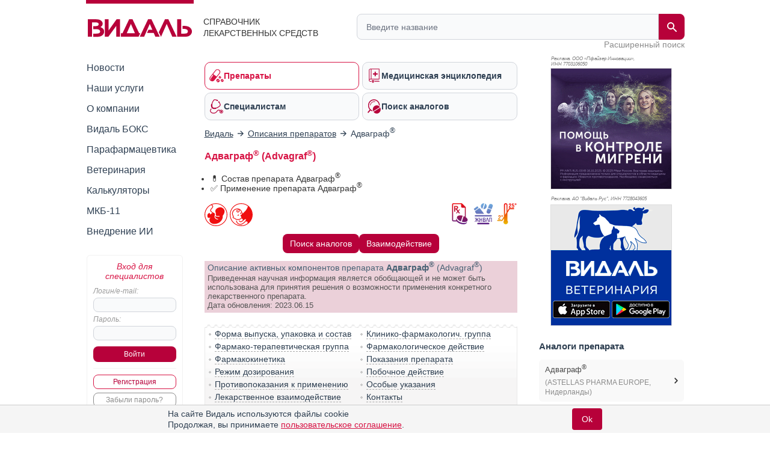

--- FILE ---
content_type: text/html; charset=UTF-8
request_url: https://www.vidal.ru/drugs/advagraf__21511
body_size: 47158
content:
<!DOCTYPE html>

<html lang="ru" prefix="og: https://ogp.me/ns#">
<head>
            <title>Адваграф инструкция по применению: показания, противопоказания, побочное действие – описание Advagraf капсулы пролонгированного действия 5 мг: 50 шт. (21511) - справочник препаратов и лекарств</title>
    
    <meta charset="UTF-8"/>
                                                                            <meta name="robots" content="index, follow"/>
                                        
            <meta name="viewport" content="width=1008">
        <link rel="canonical" href="https://www.vidal.ru/drugs/advagraf__21511"/>

    <link rel="apple-touch-icon" sizes="120x120" href="/apple-touch-icon-120x120.png">
    <link rel="apple-touch-icon" sizes="180x180" href="/apple-touch-icon.png">
    <link rel="apple-touch-icon" sizes="152x152" href="/apple-touch-icon-152x152.png">
    <link rel="apple-touch-icon" sizes="144x144" href="/apple-touch-icon-144x144.png">
    <link rel="apple-touch-icon" sizes="114x114" href="/apple-touch-icon-114x114.png">
    <link rel="apple-touch-icon" sizes="76x76" href="/apple-touch-icon-76x76.png">
    <link rel="apple-touch-icon" sizes="72x72" href="/apple-touch-icon-72x72.png">

    <link rel="icon" type="image/png" sizes="32x32" href="/favicon-32x32.png">
    <link rel="icon" type="image/png" sizes="16x16" href="/favicon-16x16.png">
    <link rel="manifest" href="/site.webmanifest">
    <link rel="mask-icon" href="/safari-pinned-tab.svg" color="#b70039">
    <meta name="msapplication-TileColor" content="#ffffff">
            <meta name="theme-color" content="#d71344">
        <link rel="shortcut icon" href="/favicon.ico?v21"/>

                    <meta name="description" content="Адваграф, капсулы пролонгированного действия 5 мг. Показания, противопоказания, режим дозирования, побочное действие, передозировка, лекарственное взаимодействие ASTELLAS PHARMA EUROPE произведено ASTELLAS Ireland"/>

                <meta name="keywords" content=""/>
        
        <meta property="og:type" content="website"/>
        <meta property="og:site_name" content="Видаль Россия"/>
        <meta property="og:locale" content="ru_RU">
        <meta property="og:url" content="https://www.vidal.ru/drugs/advagraf__21511">
        <meta property="og:image:secure_url" content="https://www.vidal.ru/bundles/appwebmain/images/share/vidal.jpg">
        <meta property="twitter:card" content="summary_large_image" />
        <meta property="twitter:image" content="https://www.vidal.ru/bundles/appwebmain/images/share/vidal.jpg" />

                    
            
    <meta property="og:image" content="https://www.vidal.ru/bundles/appwebmain/images/share/vidal.jpg">
    <meta content="Адваграф" property="og:title">
    <meta content="Адваграф, капсулы пролонгированного действия 5 мг. Показания, противопоказания, режим дозирования, побочное действие, передозировка, лекарственное взаимодействие ASTELLAS PHARMA EUROPE произведено ASTELLAS Ireland" property="og:description">

        
        <!--[if lt IE 9]>
        <link rel="stylesheet" type="text/css" href="/bundles/appwebmain/stylesheets/old_ie.css?v21"/>
        <![endif]-->

                                    <link rel="stylesheet" href="/build/css/appDesktop.e0951bb3.css?v21">
                    
        
        <style>
            .color-black {
                color: black !important;
            }

            .no-hover {
                text-decoration: none !important;
            }

            .no-hover:hover {
                text-decoration: none !important;
            }
            #wrapper #yad_right * {
                font-size: 12px !important;
            }

            /* доп кнопки справа */
            #fixed-right {
                display:     flex;
                flex-direction: column;
                align-items: center;
                z-index:     998;
                position:    fixed;
                width:       130px;
                margin-bottom: 5px;
                margin-right: 5px;
                top: auto;
                left: auto;
                right: 20px;
                bottom: 20px;
            }

            #fixed-right .btn-buy {
                opacity: 0.8;
                transition: all 500ms;
            }

            #fixed-right .btn-buy-hidden {
                visibility: hidden;
                opacity: 0;
                transition: all 500ms;
            }

            #fixed-right.fixed-right-no-cookie {
                margin-bottom: 60px !important;
            }
            
            #fixed-right > a {
                border-radius: 50px;
                -moz-border-radius: 50px;
                -webkit-border-radius: 50px;
                background: #a40e38;
            }
                    </style>
    
    <style type="text/css">
    .F7 {
        font-size: 11px !important;
    }
    .without-bullet {
        list-style-type:none;
    }
    .distributor, .infoPages {
        margin-top: 7px;
    }
    .relative {
        position: relative;
    }
    #dosage p img {
        max-height: 400px;
    }
    .mkb {
        margin-top: 6px;
        margin-bottom: 10px;
    }
    .mkb .products-table {
        display: none;
    }
    .division-link {
        display:         table-cell;
        vertical-align:  middle;
        height:          34px;
        padding:         0 24px 0 12px;
        border:          3px solid #eee;
        background:      #eee !important;
        text-decoration: none;
        font-weight:     bold;
        font-family:     'PT Sans Caption', sans-serif;
        font-size:       14px;
        background:      url(/bundles/appwebmain/images/down.png) no-repeat 98% 50%;
    }
    .portfolio-link {
        display:     inline-block;
        background:  #eee;
        font-weight: bold;
        padding:     1px 1px 0 10px;
        border:      2px solid #ddd;
    }
    .portfolio-link > span {
        display:        inline-block;
        vertical-align: top;
        margin:         7px 5px 0 0;
    }
    .portfolio-link:hover {
        border: 2px solid #bbb;
    }
    .closed-info {
        display: none;
    }
    .pictures a {
        display: inline-block;
    }
    /* stars */
    .stars {
        margin:           0 0 20px;
        background-color: beige;
        padding:          7px 8px 4px;
        overflow:         hidden;
    }
    .stars .images {
        float: left;
        width: 105px;
    }
    .stars .group {
        margin-left: 110px;
    }
    .stars > * {
        vertical-align: top;
    }
    .stars span {
        color: #2e3f51;
    }
    .stars img {
        width:   16px;
        display: inline-block;
    }
    h2 {
        display:     inline-block;
        margin:      0;
        font-weight: bold;
        color:       #2e3f51;
        font-size:   15px;
    }
    .vidal .pictures img {
        max-width: 200px !important;
    }
    #composition p {
        margin:10px 0;
    }

    .block-content td {
        min-width: 50px;
    }
</style>    <style>
        .analogs-full {
            display: flex;
            align-items: center;
            align-content: center;
            flex-wrap: wrap;
            justify-content: center;
            gap: 6px;
        }
        @media (max-width: 700px) {
            /*.analog-without-interaction {*/
            /*    min-height: 75px;*/
            /*}*/
            /*.analog-without-analogs {*/
            /*    min-height: 75px;*/
            /*}*/
            .analog-without-analogs.analog-without-interaction {
                min-height: 40px;
            }
        }
    </style>


    <script>
        let vidalReadyCallbacks = []
        let vidalCompleteCallbacks = []

        function vidalReady(fn) {
          vidalReadyCallbacks.push(fn)
        }
        function vidalComplete(fn) {
            vidalCompleteCallbacks.push(fn)
        }
    </script>

    <script type="application/ld+json"> {
    "@context": "http://schema.org",
    "@type": "WebSite",
    "url": "https://www.vidal.ru/drugs/advagraf__21511",
    "potentialAction": {
        "@type": "SearchAction",
        "target": "https://www.vidal.ru/search?t=all&bad=on&q={search_term_string}",
        "query-input": "required name=search_term_string"
    }
} </script> <script type="application/ld+json"> {
    "@context": "http://schema.org",
    "@type": "Organization",
    "name": "Видаль",
    "alternateName": "Справочник лекарственных препаратов Видаль",
    "url": "https://www.vidal.ru/drugs/advagraf__21511",
    "sameAs": [
        "https://vk.com/vidalru",
        "https://ok.ru/group/57622762815528",
        "https://vidalru.livejournal.com/",
        "https://vidalru.blogspot.com/"
    ],
    "contactPoint": [{
        "@type": "ContactPoint",
        "telephone": "+7-499-975-12-53",
        "contactType": "customer support"
    }],
    "logo": "https://www.vidal.ru/bundles/appwebmain/images/vidal.png"
} </script>
    <script type="application/ld+json"> {
            "@context": "https://schema.org",
            "@type": "BreadcrumbList",
            "itemListElement":
            [
                                                    {
                "@type": "ListItem",
                "position": 1,
                "item":
                {
                    "@id": "https://www.vidal.ru/",
                    "name": "✅Видаль"
                }
            },                                                            {
                "@type": "ListItem",
                "position": 2,
                "item":
                {
                    "@id": "https://www.vidal.ru/drugs/products",
                    "name": "✅Описания препаратов"
                }
            }                                                                            ]
        }
    </script>

    <script>window.yaContextCb = window.yaContextCb || []</script>

     </head>

<body>
    <script type="application/ld+json">
{
  "@context": "https://schema.org",
  "@graph": [
    {
      "@type": "Article",
      "@id": "https://www.vidal.ru/drugs/advagraf__21511#article",
      "url": "https://www.vidal.ru/drugs/advagraf__21511",
      "headline": "Адваграф® (Advagraf®)",
      "articleSection": "Article",
      "articleBody": " \n\nВладелец регистрационного удостоверения:\n\n\n\nASTELLAS PHARMA EUROPE, B.V.\n(Нидерланды)\n\n\n\n\nПроизведено:\n\nASTELLAS Ireland, Co. Ltd.\n\n(Ирландия)\n\n\nУпаковка и выпускающий контроль качества:\n\nASTELLAS Ireland, Co. Ltd.\n\n(Ирландия)\nили \nОРТАТ, АО\n\n(Россия)\n\n\n\n\n\nКод ATX:\n\n\nL04AD02\n\n(Такролимус)\n\n\n\n\nАктивное вещество:\n\nтакролимус\n\n(tacrolimus)\n\nRec.INN\n\nзарегистрированное ВОЗ\n\n\n\n\n\nЛекарственная форма\n\n\n\n\n\n\n\n\nПрепарат отпускается по рецепту\n\n\n\nАдваграф&reg;\n\n\n\nКапсулы пролонгированного действия 5 мг: 50 шт.\n\nрег. №: ЛП-(008841)-(РГ-RU)\nот 13.02.25\n- Бессрочно\n\n\nПредыдущий рег. №: ЛСР-006205\/09\n\n\n\n\n\n\nФорма выпуска, упаковка и состав\nпрепарата Адваграф&reg;Капсулы пролонгированного действия твердые желатиновые, размер №0, на серовато-красной крышке капсулы нанесена красная надпись \"5 mg\", на оранжевом корпусе капсулы - \"логотип фирмы 687\"; содержимое капсул - белый порошок.1 капс.такролимуса моногидрат5.1 мг,&emsp;что соответствует содержанию такролимуса5 мгВспомогательные вещества: гипромеллоза - 1.5 мг, этилцеллюлоза - 1.5 мг, лактозы моногидрат - 536.4 мг, магния стеарат - 5.5 мг.Состав оболочки капсулы: титана диоксид (Е171) - 1.308 мг, краситель железа оксид желтый (Е172) - 0.39 мг, краситель железа оксид красный (Е172) - 0.104 мг, желатин - 98.198 мг, натрия лаурилсульфат - следы.Состав чернил для надписи на капсуле (Opacode S-1-15083): глазурь фармацевтическая 45% (шеллака раствор в этаноле) - 60.7%, лецитин (соевый) - 0.48%, симетикон - 0.01%, краситель железа оксид красный (Е172) - 20%, гипролоза - 0.3%.10 шт. - блистеры из ПВХ\/алюминиевой фольги (5) - пакеты алюминиевые (1) - пачки картонные. \n\n\nКлинико-фармакологическая группа:\n\n\nИммунодепрессивный препарат\n\n\n\n\nФармако-терапевтическая группа:\n\nИммунодепрессанты, ингибиторы кальциневрина\n\n\n\n\n\n\nФармакологическое действие\nИммунодепрессант. На молекулярном уровне эффекты и внутриклеточная кумуляция такролимуса обусловлены связыванием с цитозольным белком (FKBP 12). Комплекс FKBP 12 - такролимус специфически и конкурентно ингибирует кальциневрин, обеспечивая кальцийзависимое блокирование путей передачи Т-клеточных сигналов и предотвращая транскрипцию дискретного ряда лимфокинных генов. В экспериментах in vitro и in vivo такролимус отчетливо уменьшал образование цитотоксических лимфоцитов, которые играют ключевую роль в реакции отторжения трансплантата. Такролимус подавляет образование лимфокинов (интерлейкин-2, интерлейкин-3, &gamma;-интерферон), активацию Т-клеток, экспрессию рецептора интерлейкина-2, а также зависимую от Т-хелперов пролиферацию В-клеток.\n\n\n\nФармакокинетика\nАбсорбция такролимуса вариабельна (вариабельность абсорбции у взрослых пациентов - 6-43%). Биодоступность такролимуса составляет в среднем 20-25%. Биодоступность, а также скорость и степень абсорбции такролимуса при одновременном приеме с пищей снижаются. Характер желчевыделения не влияет на абсорбцию препарата. Распределение такролимуса в организме человека после в\/в введения имеет двухфазный характер. В системном кровотоке такролимус хорошо связывается с эритроцитами. Соотношение концентраций такролимуса в цельной крови и плазме около 20:1. Значительная доля такролимуса плазмы (&gt; 98.8%) находится в связанном с белками плазмы (сывороточный альбумин, &alpha;1-кислый гликопротеин) состоянии.Такролимус широко распределяется в организме. Vd в равновесном состоянии с учетом концентраций в плазме составляет около 1300 л (у здоровых людей). Тот же показатель, рассчитываемый по цельной крови, равен в среднем 47.6 л.Такролимус обладает низким клиренсом. У здоровых людей средний общий клиренс, рассчитанный по концентрациям в цельной крови, - 2.25 л\/ч. У взрослых пациентов после пересадки печени, почки и сердца значения клиренса составили 4.1 л\/ч, 6.7 л\/ч и 3.9 л\/ч соответственно. Низкий гематокрит и гипопротеинемия способствуют увеличению несвязанной фракции такролимуса, ускоряя клиренс такролимуса. Кортикостероиды, применяемые при трансплантации, также могут повысить интенсивность метаболизма и ускорить клиренс такролимуса.T1\/2 такролимуса длительный и изменчивый. У здоровых людей средний T1\/2 в цельной крови составляет примерно 43 ч.Такролимус активно метаболизируется в печени, главным образом, при участии изофермента CYP3A4. Метаболизм такролимуса интенсивно протекает в стенке кишечника. Идентифицировано несколько метаболитов такролимуса. Фармакологическая активность такролимуса практически не зависит от метаболитов.\n\n\n\n\nПоказания активных веществ препарата\n\nАдваграф&reg;\n\n\n\nПредупреждение и лечение отторжения аллотрансплантата печени, почки у взрослых пациентов. Лечение отторжения аллотрансплантата, резистентного к стандартным режимам иммуносупрессивной терапии у взрослых пациентов.\n\n\n\n\nОткрыть список кодов МКБ\n\n\n\nКод МКБ-10\nПоказание\n\n\nT86.1\nОтмирание и отторжение трансплантанта почки\n\n\nT86.4\nОтмирание и отторжение трансплантанта печени\n\n\nT86.9\nОтмирание и отторжение пересаженного(ой) органа и ткани неуточненных\n\n\n\nОткрыть список кодов МКБ-11\n\n\nКод МКБ-11\nПоказание\n\n\nNE84\n\n\n\n\nНарушение функции (отказ) или отторжение трансплантированных органов и тканей\n\n\n\n\n\n\n\n\n\nРежим дозирования\n\nСпособ применения и режим дозирования конкретного препарата зависят от его формы выпуска и других факторов. Оптимальный режим дозирования определяет врач. Следует строго соблюдать соответствие используемой лекарственной формы конкретного препарата показаниям к применению и режиму дозирования.\n\n\nДозу и частоту применения устанавливают индивидуально, в зависимости от показаний, клинической ситуации и применяемой лекарственной формы.\n\n\n\n\n\nПобочное действие\n\nСо стороны сердечно-сосудистой системы: очень часто - ишемия миокарда, тахикардия, артериальная гипертензия, кровотечение, тромбоэмболические и ишемические осложнения, нарушение периферического кровообращения, артериальная гипотензия; нечасто - желудочковые аритмии и остановка сердца, сердечная недостаточность, кардиомиопатии, гипертрофия желудочков, суправентрикулярные аритмии, учащенное сердцебиение, аномальные показатели ЭКГ, нарушения сердечного ритма, ЧСС и пульса, инфаркт, тромбоз глубоких вен конечностей, шок; редко - перикардиальный выпот; очень редко - нарушения эхокардиограммы.Со стороны системы кроветворения: часто - анемия, лейкопения, тромбоцитопения, лейкоцитоз; нечасто - панцитопения, нейтропения; редко - тромботическая тромбоцитопеническая пурпура.Со стороны свертывающей системы крови: нечасто - коагулопатии, отклонения в показателях коагулограммы, редко - гипопротромбинемия.Со стороны нервной системы: очень часто - тремор, головная боль, бессонница; часто - эпилептоидные припадки, нарушения сознания, парестезии и дизестезии, периферические невропатии, головокружение, нарушение письма, тревожность, спутанность сознания и дезориентация, депрессия, подавленное настроение, эмоциональные расстройства, кошмарные сновидения, галлюцинации, психические расстройства; нечасто - кома, кровоизлияния в ЦНС и нарушения мозгового кровообращения, паралич и парез, энцефалопатия, нарушения речи и артикуляции, амнезия, психотические расстройства; редко - повышение мышечного тонуса; очень редко - миастения.Со стороны органа зрения: часто - нечеткость зрения, фотофобия, заболевания глаз; нечасто - катаракта; редко - слепота.Со стороны органа слуха: часто - шум (звон) в ушах; нечасто - снижение слуха; редко - нейросенсорная глухота; очень редко - нарушения слуха.Со стороны дыхательной системы: часто - одышка, легочные паренхиматозные расстройства, плевральный выпот, фарингит, кашель, заложенность носа, ринит; нечасто - дыхательная недостаточность, расстройства со стороны дыхательных путей, астма; редко - острый респираторный дистресс-синдром.Со стороны пищеварительной системы: очень часто - диарея, тошнота; часто - воспалительные заболевания ЖКТ, желудочно-кишечные язвы и прободения, желудочно-кишечные кровотечения, стоматит и изъязвление слизистой оболочки ротовой полости, асцит, рвота, желудочно-кишечная и абдоминальная боль, диспепсия, запоры, метеоризм, чувства вздутия и распирания в животе, жидкий стул, симптомы нарушений со стороны ЖКТ; нечасто - паралитическая кишечная непроходимость (паралитический илеус), перитонит, острый и хронический панкреатит, повышение уровня амилазы в крови, гастроэзофагеальная рефлюксная болезнь, нарушение эвакуаторной функции желудка; редко - субилеус, панкреатические псевдокисты.Со стороны печени: часто - повышение уровня печеночных ферментов, нарушения функции печени, холестаз и желтуха, поражение клеток печени и гепатит, холангит; редко - тромбоз печеночной артерии, облитерирующий эндофлебит печеночных вен; очень редко - печеночная недостаточность, стеноз желчных протоков.Со стороны мочевыделительной системы: очень часто - нарушение почечной функции; часто - почечная недостаточность, острая почечная недостаточность, олигурия, острый канальцевый некроз, токсическая нефропатия, мочевой синдром, расстройства со стороны мочевого пузыря и уретры; нечасто - анурия, гемолитический уремический синдром; очень редко - нефропатия, геморрагический цистит.Дерматологические реакции: часто - зуд, сыпь, алопеция, акне, гипергидроз; нечасто - дерматит, фотосенсибилизация; редко - токсический эпидермальный некролиз (синдром Лайелла); очень редко - синдром Стивенса-Джонсона.Со стороны костно-мышечной системы: часто - артралгия, мышечные судороги, боль в конечностях, боль в спине; нечасто - суставные расстройства.Со стороны эндокринной системы: очень часто - гипергликемия, сахарный диабет; редко - гирсутизм.Со стороны обмена веществ: очень часто - гиперкалиемия; часто - гипомагниемия, гипофосфатемия, гипокалиемия, гипокальциемия, гипонатриемия, гиперволемия, гиперурикемия, снижение аппетита, анорексия, метаболический ацидоз, гиперлипидемия, гиперхолестеринемия, гипертриглицеридемия, электролитные нарушения; нечасто - обезвоживание, гипопротеинемия, гиперфосфатемия, гипогликемия.Инфекции и инвазии: на фоне терапии такролимусом, как и другими иммунодепрессантами, повышается риск локальных и генерализованных инфекционных заболеваний (вирусных, бактериальных, грибковых, протозойных). Может ухудшиться течение ранее диагностированных инфекционных заболеваний; случаи нефропатии, ассоциированной с ВК-вирусом, а также прогрессирующей мультифокальной лейкоэнцефалопатии.Травмы, отравления, осложнения процедур: часто - первичная дисфункция трансплантата.Доброкачественные, злокачественные и неидентифицированные новообразования: пациенты, получающие иммуносупрессивную терапию, имеют более высокий риск злокачественных опухолей. При применении такролимуса отмечено возникновение как доброкачественных, так и злокачественных новообразований, в т.ч. вирус Эпштейна-Барр-ассоциированных лимфопролиферативных заболеваний и рака кожи.Со стороны половой системы: нечасто - дисменорея и маточное кровотечение. Отрицательное влияние такролимуса на мужскую фертильность, выражающееся в уменьшении числа и подвижности сперматозоидов, установлено у крыс. Аллергические реакции: у пациентов, принимавших такролимус, наблюдались аллергические и анафилактические реакции.Со стороны организма в целом: часто - астения, лихорадочные состояния, отеки, боль и дискомфорт, повышение уровня ЩФ в крови, увеличение массы тела, нарушения восприятия температуры тела; нечасто - полиорганная недостаточность, гриппоподобный синдром, нарушения восприятия температуры окружающей среды, ощущение сдавливания в груди, чувство тревоги, ухудшение самочувствия, повышение активности ЛДГ в крови, снижение массы тела; редко - жажда, потеря равновесия (падения), ощущение скованности в грудной клетке, затруднения движения; очень редко - увеличение массы жировой ткани.\n\n\n\n\nПротивопоказания к применению\n\nБеременность; период лактации (грудного вскармливания); повышенная чувствительность к такролимусу.\n\n\n\n\nПрименение при беременности и кормлении грудью\n\nПротивопоказано применение при беременности и в период лактации (грудного вскармливания).\n\n\n\n\n\n\n\n\nОсобые указания\n\nВ начальном посттрансплантационном периоде следует проводить регулярный мониторинг следующих параметров: АД, ЭКГ, неврологический статус и состояние зрения, уровень глюкозы крови натощак, концентрация электролитов (особенно калия), показатели печеночной и почечной функции, гематологические показатели, коагулограмма, уровень протеинемии. При наличии клинически значимых изменений, необходима коррекция иммуносупрессивной терапии.В период применения такролимуса следует избегать назначения растительных препаратов, содержащих зверобой (Hypericum perforatum), а также других растительных средств, которые могут вызвать снижение (изменение) концентрации такролимуса в крови и оказать неблагоприятное влияние на клинический эффект такролимуса.При диарее концентрация такролимуса в крови может значительно изменяться; при появлении диареи необходим тщательный мониторинг концентраций такролимуса в крови.Следует избегать одновременного применения циклоспорина и такролимуса, а также соблюдать осторожность при лечении такролимусом пациентов, которые ранее получали циклоспорин.Влияние на способность к управлению транспортными средствами и механизмамиТакролимус может вызывать зрительные и неврологические расстройства, особенно в сочетании с алкоголем. В период лечения пациенты должны воздерживаться от вождения автотранспорта и работы с механизмами.\n\n\n\n\n\nЛекарственное взаимодействие\nПосле перорального приема такролимус подвергается метаболизму в системе кишечного цитохрома CYP3A4. Одновременный прием препаратов или лекарственных трав с установленным ингибирующим или индуцирующим действием на CYP3A4 может соответственно повысить или понизить концентрации такролимуса в крови. На основании клинического опыта было установлено, что концентрацию такролимуса в крови могут существенно повышать следующие препараты: противогрибковые средства (кетоконазол, флуконазол, итраконазол, вориконазол), макролидные антибиотики (эритромицин), ингибиторы ВИЧ протеаз (ритонавир) (при данной комбинации может потребоваться снижение дозы такролимуса). Фармакокинетические исследования показали, что повышение концентрации такролимуса в крови является, прежде всего, следствием повышения биодоступности такролимуса при приеме внутрь, вызванного ингибированием кишечного метаболизма такролимуса. Подавление печеночного метаболизма такролимуса играет второстепенную роль. Менее выраженное лекарственное взаимодействие наблюдалось при одновременном применении такролимуса с клотримазолом, кларитромицином, джозамицином, нифедипином, никардипином, дилтиаземом, верапамилом, даназолом, этинилэстрадиолом, омепразолом и нефазодоном.В исследованиях in vitro было показано, что потенциальными ингибиторами метаболизма такролимуса являются следующие вещества: бромокриптин, кортизон, дапсон, эрготамин, гестоден, лидокаин, мефенитоин, миконазол, мидазолам, нилвадипин, норэтиндрон, хинидин, тамоксифен, (триацетил)олеандомицин.Рекомендуется избегать употребления грейпфрутового сока в связи с возможностью повышения уровня такролимуса в крови.Лансопразол и циклоспорин могут потенциально ингибировать CYP3A4-опосредованный метаболизм такролимуса и повышать его концентрацию в крови.На основании клинического опыта было установлено, что концентрацию такролимуса в крови могут существенно снизить следующие препараты: рифампицин, фенитоин, зверобой (Hypericum perforatum).Клинически значимое взаимодействие наблюдалось с фенобарбиталом. Кортикостероиды в поддерживающих дозах обычно снижают концентрацию такролимуса в крови. Высокие дозы преднизолона или метилпреднизолона, применяющиеся для лечения острого отторжения, могут увеличивать или уменьшать концентрацию такролимуса в крови.Карбамазепин, метамизол и изониазид способны снижать концентрацию такролимуса в крови.Такролимус ингибирует изофермент CYP3A4 и при одновременном приеме может оказать влияние на препараты, метаболизирующиеся изоферментом CYP3A4. T1\/2 циклоспорина при одновременном применении с такролимусом увеличивается. Также могут наблюдаться синергические\/аддитивные нефротоксические эффекты. По этим причинам одновременный прием циклоспорина и такролимуса не рекомендуется, а при назначении такролимуса пациентам, которые ранее принимали циклоспорин, необходимо соблюдать осторожность.Такролимус повышает концентрацию фенитоина в крови.Такролимус может снижать клиренс гормональных контрацептивов.Экспериментальные исследования на животных показали, что такролимус потенциально способен снизить клиренс и увеличивать T1\/2 фенобарбитала и антипирина. Биодоступность такролимуса могут увеличивать прокинетические средства (метоклопрамид, цизаприд), циметидин, гидроксид магния и алюминия.Одновременное применение такролимуса с препаратами, обладающими нефро- или нейротоксичностью (например, аминогликозиды, ингибиторы гиразы, ванкомицин, ко-тримоксазол, НПВС, ганцикловир, ацикловир), может способствовать усилению этих эффектов.В результате совместного применения такролимуса с амфотерицином В и ибупрофеном наблюдалось усиление нефротоксичности.Такролимус может способствовать развитию или усиливать гиперкалиемию (следует избегать одновременного применения калия или калийсберегающих диуретиков в высоких дозах).Иммунодепрессанты могут изменять реакцию организма на вакцинацию. Вакцинация в период лечения такролимусом может быть менее эффективной. Следует избегать применения живых ослабленных вакцин.Такролимус активно связывается с белками плазмы крови. Следует учитывать возможное конкурентное взаимодействие такролимуса с препаратами, обладающими высоким сродством к белкам плазмы крови (НПВС, пероральные антикоагулянты, пероральные гипогликемические средства).\n\n\n\n\n\n\n\n\n",
      "reviewedBy": [
        {
          "@type": "Person",
          "@id": "http://www.vidal.ru/about/editorial-office/yudinceva-mariya-sergeevna#person",
          "name": "Юдинцева Мария Сергеевна",
          "url": "http://www.vidal.ru/about/editorial-office/yudinceva-mariya-sergeevna",
          "jobTitle": "Кандидат медицинских наук"
        }
      ],
      "publisher": {
        "@type": "Organization",
        "@id": "https://www.vidal.ru/#organization",
        "url": "https://www.vidal.ru/",
        "email": "vidal@vidal.ru",
        "name": "Видаль",
        "telephone": "+7 (499) 975-12-53",
        "legalname": "Справочник лекарственных средств",
        "address": {
          "@type": "PostalAddress",
          "streetAddress": "Красноворотский пр-д 3, стр. 1",
          "postalCode": "107078",
          "addressLocality": "Москва",
          "addressRegion": "Москва",
          "addressCountry": {
            "@type": "Country",
            "name": "RU"
          }
        },
        "logo": {
          "@type": "ImageObject",
          "@id": "https://www.vidal.ru/#logo",
          "url": "https://www.vidal.ru/bundles/appwebmain/images/vidal-logo-rus.svg?v21",
          "contentUrl": "https://www.vidal.ru/bundles/appwebmain/images/vidal-logo-rus.svg?v21",
          "width": "173",
          "height": "36.9"
        },
        "image": {
          "@id": "https://www.vidal.ru/#logo"
        }
      },
      "inLanguage": "ru-RU",
      "isAccessibleForFree": "True",
      "isFamilyFriendly": "True"
    },
    {
      "@type": "WebPage",
      "@id": "https://www.vidal.ru/drugs/advagraf__21511#webpage",
      "url": "https://www.vidal.ru/drugs/advagraf__21511",
      "name": "Адваграф® (Advagraf®)",
      "description": "Адваграф, капсулы пролонгированного действия 5 мг. Показания, противопоказания, режим дозирования, побочное действие, передозировка, лекарственное взаимодействие ASTELLAS PHARMA EUROPE произведено ASTELLAS Ireland",
      "publisher": {
        "@id": "https://www.vidal.ru/#organization"
      },
      "inLanguage": "ru-RU",
      "isPartOf": {
        "@type": "WebSite",
        "@id": "https://www.vidal.ru/#website",
        "url": "https://www.vidal.ru/",
        "name": "Видаль",
        "description": "Справочник лекарственных средств",
        "publisher": {
          "@id": "https://www.vidal.ru/#organization"
        },
        "copyrightHolder": {
          "@id": "https://www.vidal.ru/#organization"
        }
      }
    }
  ]
}
</script>



 
<div id="wrapper" class="wrapper " style="position: relative;">

                                <i></i>
                    
    <div class="mobile_menu">
    <div class="mobile_menu_icon">
        <div></div>
        <div></div>
        <div></div>
        <div></div>
    </div>
    <div class="mobile_menu_search">
        <div class="header__search">
    <form class="header__search-form" method="get" action="/search">
        <input type="hidden" name="t" value="all">
        <input type="hidden" name="bad" value="on">
        <input type="text" class="header__search-input" name="q" autocomplete="off"
               placeholder="Введите название"
               value="">
        <button class="header__search-submit" type="submit">
            <span class="header__search-submit-icon"></span>
        </button>
        <button class="header__search-clear" type="button">
            <svg fill="#ED3C5E" viewBox="0 0 256 256" xml:space="preserve" xmlns="http://www.w3.org/2000/svg"><path d="M137.051,128l75.475-75.475c2.5-2.5,2.5-6.551,0-9.051s-6.551-2.5-9.051,0L128,118.949L52.525,43.475  c-2.5-2.5-6.551-2.5-9.051,0s-2.5,6.551,0,9.051L118.949,128l-75.475,75.475c-2.5,2.5-2.5,6.551,0,9.051  c1.25,1.25,2.888,1.875,4.525,1.875s3.275-0.625,4.525-1.875L128,137.051l75.475,75.475c1.25,1.25,2.888,1.875,4.525,1.875  s3.275-0.625,4.525-1.875c2.5-2.5,2.5-6.551,0-9.051L137.051,128z"></path></svg>
        </button>
    </form>
    <a class="header__search-link" href="/drugs">Расширенный поиск</a>
</div>
    </div>
    <div class="mobile_menu_auth"></div>
</div>

<script type="text/javascript">
  vidalReady(function () {
    document.querySelector('.mobile_menu_icon')
      .addEventListener('click', () => {
        gaSend('send', 'event', 'Меню: мобильная версия', 'click')
      })
  })
</script>

            <div class="header">
    <div class="header__logo">
        <a href="/" class="header__logo-link">
            <img src="/bundles/appwebmain/images/vidal-logo-rus.svg?v21" alt="Vidal Logo" width="173" height="36.9">
        </a>
        <div class="header__logo__content">
            Справочник лекарственных средств
        </div>
    </div>
    <div class="header__description">
        <div class="header__description__content">
            СПРАВОЧНИК<br/>ЛЕКАРСТВЕННЫХ СРЕДСТВ
        </div>
    </div>
    <div class="header__search">
    <form class="header__search-form" method="get" action="/search">
        <input type="hidden" name="t" value="all">
        <input type="hidden" name="bad" value="on">
        <input type="text" class="header__search-input" name="q" autocomplete="off"
               placeholder="Введите название"
               value="">
        <button class="header__search-submit" type="submit">
            <span class="header__search-submit-icon"></span>
        </button>
        <button class="header__search-clear" type="button">
            <svg fill="#ED3C5E" viewBox="0 0 256 256" xml:space="preserve" xmlns="http://www.w3.org/2000/svg"><path d="M137.051,128l75.475-75.475c2.5-2.5,2.5-6.551,0-9.051s-6.551-2.5-9.051,0L128,118.949L52.525,43.475  c-2.5-2.5-6.551-2.5-9.051,0s-2.5,6.551,0,9.051L118.949,128l-75.475,75.475c-2.5,2.5-2.5,6.551,0,9.051  c1.25,1.25,2.888,1.875,4.525,1.875s3.275-0.625,4.525-1.875L128,137.051l75.475,75.475c1.25,1.25,2.888,1.875,4.525,1.875  s3.275-0.625,4.525-1.875c2.5-2.5,2.5-6.551,0-9.051L137.051,128z"></path></svg>
        </button>
    </form>
    <a class="header__search-link" href="/drugs">Расширенный поиск</a>
</div>
</div>
    
    <div class="mobile_menu_content">
    <div class="mobile_menu_hidden">
        <div class="section-menu">
	<a href="/drugs"  class="section-menu__item active">
		<span class="section-menu__item-icon section-menu__item-icon--drugs"></span>
		<span class="section-menu__item-description">Препараты</span>
	</a>
	<a href="/encyclopedia"
	   class="section-menu__item">
		<span class="section-menu__item-icon section-menu__item-icon--articles"></span>
		<span class="section-menu__item-description">Медицинская энциклопедия</span>
	   </a>
	<a href="/vracham" class="section-menu__item">
		<span class="section-menu__item-icon section-menu__item-icon--specialists"></span>
		<span class="section-menu__item-description">Специалистам</span>
	</a>
	<a href="/analog"
	   class="section-menu__item">
		<span class="section-menu__item-icon section-menu__item-icon--analogs"></span>
		<span class="section-menu__item-description">Поиск аналогов</span>
	</a>
</div>
        <div class="mobile_menu_wrap">
            <ul class="sidebar-menu ul">
    <li>
        <a href="/novosti"
           class="">Новости</a>
    </li>
    <li>
        <a href="/services"
           class="">Наши услуги</a>
    </li>
    <li>
        <a href="/about"
           class="">О компании</a>
    </li>
    <li>
        <a href="/vidalbox"
           class=" vidalbox-menu">Видаль БОКС</a>
    </li>
    <li>
        <a href="/drugs/products/parapharm"
           class="">Парафармацевтика</a>
    </li>
            <li class="left-sub-menu-parent">
                
        <a href="/veterinar"
           class="">Ветеринария</a>

            </li>
    <li>
        <a href="/calculators" class="">Калькуляторы</a>
    </li>
    <li>
        <a href="/mkb11" class="">МКБ-11</a>
    </li>

    <li>
        <a href="/about/vidal-ai" class="">Внедрение ИИ</a>
    </li>
</ul>
        </div>
    </div>

    <div class="mobile-auth-popup sliding-popup sliding-popup--hidden">
        <div class="sliding-popup__handle-wrap">
            <div class="sliding-popup__handle"></div>
        </div>
        <div class="mobile-auth-popup__content">
                <div class="auth auth-main">
                    <form id="mobile_auth_form" action="/login" method="POST">
    <div class="auth-info raspberry">Вход для специалистов</div>

    <div class="auth-username">
        <label for="mobile_username" class="form_label">Логин/e-mail:</label>
        <input type="text" id="mobile_username" class="username" name="username" required="required"/>
    </div>

    <div class="auth-password">
        <label for="mobile_password" class="form_label">Пароль:</label>
        <input type="password" id="mobile_password" class="username" name="password" autocomplete="off" required="required"/>
    </div>

    <div class="auth-submit">
        <input type="submit" class="base-button" value="Войти"/>
    </div>
        <div class="auth-fail-message red">Неверный логин<br/> или пароль</div>
</form>

<script type="text/javascript">
    vidalReady(() => {
        document.querySelector('#mobile_username').addEventListener('keypress', e => {
            if (e.keyCode === 13) {
                e.preventDefault()
                document.querySelector('#mobile_password').focus();
            }
        });

        document.querySelector('#mobile_password').addEventListener('keypress', e => {
            if (e.keyCode === 13) {
                document.querySelector('#mobile_auth_form').submit();
            }
        });
    });
</script>
            <div class="go-registration">
    <a class="base-button base-button--light" href="/registration">Регистрация</a>
    <a href="/password-reset" class="base-button base-button--gray">Забыли пароль?</a>
</div>
            </div>

            </div>
    </div>
                
    </div>

            <table class="middle">
            <tr>
                <td class="left-sidebar">
                    
<ul class="sidebar-menu ul">
    <li>
        <a href="/novosti"
           class="">Новости</a>
    </li>
    <li>
        <a href="/services"
           class="">Наши услуги</a>
    </li>
    <li>
        <a href="/about"
           class="">О компании</a>
    </li>
    <li>
        <a href="/vidalbox"
           class=" vidalbox-menu">Видаль БОКС</a>
    </li>
    <li>
        <a href="/drugs/products/parapharm"
           class="">Парафармацевтика</a>
    </li>
            <li class="left-sub-menu-parent">
                
        <a href="/veterinar"
           class="">Ветеринария</a>

            </li>
    <li>
        <a href="/calculators" class="">Калькуляторы</a>
    </li>
    <li>
        <a href="/mkb11" class="">МКБ-11</a>
    </li>

    <li>
        <a href="/about/vidal-ai" class="">Внедрение ИИ</a>
    </li>
</ul>

    <div class="auth auth-main">
                    <form id="desktop_auth_form" action="/login" method="POST">
    <div class="auth-info raspberry">Вход для специалистов</div>

    <div class="auth-username">
        <label for="desktop_username" class="form_label">Логин/e-mail:</label>
        <input type="text" id="desktop_username" class="username" name="username" required="required"/>
    </div>

    <div class="auth-password">
        <label for="desktop_password" class="form_label">Пароль:</label>
        <input type="password" id="desktop_password" class="username" name="password" autocomplete="off" required="required"/>
    </div>

    <div class="auth-submit">
        <input type="submit" class="base-button" value="Войти"/>
    </div>
        <div class="auth-fail-message red">Неверный логин<br/> или пароль</div>
</form>

<script type="text/javascript">
    vidalReady(() => {
        document.querySelector('#desktop_username').addEventListener('keypress', e => {
            if (e.keyCode === 13) {
                e.preventDefault()
                document.querySelector('#desktop_password').focus();
            }
        });

        document.querySelector('#desktop_password').addEventListener('keypress', e => {
            if (e.keyCode === 13) {
                document.querySelector('#desktop_auth_form').submit();
            }
        });
    });
</script>
            <div class="go-registration">
    <a class="base-button base-button--light" href="/registration">Регистрация</a>
    <a href="/password-reset" class="base-button base-button--gray">Забыли пароль?</a>
</div>
            </div>

    

                                            
                                    
        
    
<div id="banners_group_7" ></div>

<script type="text/javascript">
    vidalComplete(() => {
        var url = "/banner-render/7/0/0/0/1/1/0?ProductID=21511&isLogged=0&fromProductID=21511&ipFrom=&cityFrom=&branding=0&infoPageId=0";

        vidalSendPost(
            url,
            '',
            html => {
                document.querySelector('#banners_group_7').innerHTML = html;
                document.querySelectorAll('#banners_group_7 .banner-link').forEach(banner => {
                    vidalWatchBannerScrollInViewport(banner)
                    if(banner.getAttribute('data-gaShowEventEnabled')) {
                        gaSend('send', 'event', 'Показ баннера: ' + banner.getAttribute('data-title'), 'show', banner.getAttribute('data-link'));

                        const showEvent = banner.getAttribute('data-showEvent');
                        if (showEvent.length) {
                            gaSend('send', 'event', showEvent, 'click', banner.getAttribute('data-link'));
                        }
                    }

                    if(banner.getAttribute('data-yandexGoalEnabled') && banner.getAttribute('data-yandexGoalName')) {
                      reachYandexMetrikaGoal(banner.getAttribute('data-yandexGoalName'));
                    }
                });

                vidalSendBannerShowStatistic('#banners_group_7 .banner a')
            }
        );
    })

    vidalReady(() => {
        document.body.addEventListener('click', e => {
            const banner = e.target.closest('#banners_group_7 .banner-link');
            if (!banner) {
              return
            }

            if(banner.getAttribute('data-gaClickEventEnabled')) {
                gaSend('send', 'event', 'Клик баннера: ' + banner.getAttribute('data-title'), 'click', banner.getAttribute('data-link'));

                const clickEvent = banner.getAttribute('data-clickEvent');
                if (clickEvent.length) {
                    gaSend('send', 'event', clickEvent, 'click', banner.getAttribute('data-link'));
                }

            }

            if(banner.getAttribute('data-yandexGoalClickEnabled') && banner.getAttribute('data-yandexGoalNameClick')) {
              reachYandexMetrikaGoal(banner.getAttribute('data-yandexGoalNameClick'));
            }

            vidalOnBannerClick(banner.getAttribute('data-id'));
        });
    });
</script>
    
<style>
    </style>

<script type="text/javascript">
</script>
                </td>
                <td class="main main-layout">
                                                                        <div class="section-menu">
	<a href="/drugs"  class="section-menu__item active">
		<span class="section-menu__item-icon section-menu__item-icon--drugs"></span>
		<span class="section-menu__item-description">Препараты</span>
	</a>
	<a href="/encyclopedia"
	   class="section-menu__item">
		<span class="section-menu__item-icon section-menu__item-icon--articles"></span>
		<span class="section-menu__item-description">Медицинская энциклопедия</span>
	   </a>
	<a href="/vracham" class="section-menu__item">
		<span class="section-menu__item-icon section-menu__item-icon--specialists"></span>
		<span class="section-menu__item-description">Специалистам</span>
	</a>
	<a href="/analog"
	   class="section-menu__item">
		<span class="section-menu__item-icon section-menu__item-icon--analogs"></span>
		<span class="section-menu__item-description">Поиск аналогов</span>
	</a>
</div>
                        
                                                                                        

    <div id="banners_group_13">
        <i></i>
        </div>
    <style>
        #banners_group_13 {
            margin: 0px;
            margin-top: 15px;
            margin-bottom: 15px;
        }

        @media (min-width: 950px){
            #banners_group_13 .banner {
                margin: 0px;
            }
        }

        @media (max-width: 350px){
            #banners_group_13 {
                margin-left: -7px !important;
                width: 305px !important;
            }

            #banners_group_13 .banner-link img {
                width: 312px !important;
            }
        }
    </style>
                                                                                    
                                <div class="breadcrumbs">
                                                        <div>
                        <a href="/">
                            <span>Видаль</span>
                        </a>
                    </div>
                
                                    <i></i>
                                                                                    <div>
                        <a href="/drugs/products">
                            <span>Описания препаратов</span>
                        </a>
                    </div>
                
                                    <i></i>
                                                                                    <span>Адваграф<SUP>&reg;</SUP></span>
                
                                        </div>

    <style>
        @media (max-width: 600px) {
            .breadcrumbs {
                padding-bottom: 10px;
                overflow: auto;
                overflow-y: hidden;
                white-space: nowrap;
            }
        }

        @media (max-width: 550px) {
            .breadcrumbs {
                max-width: 500px
            }
        }

        @media (max-width: 500px) {
            .breadcrumbs {
                max-width: 460px
            }
        }

        @media (max-width: 480px) {
            .breadcrumbs {
                max-width: 440px
            }
        }

        @media (max-width: 460px) {
            .breadcrumbs {
                max-width: 420px
            }
        }

        @media (max-width: 440px) {
            .breadcrumbs {
                max-width: 400px
            }
        }

        @media (max-width: 420px) {
            .breadcrumbs {
                max-width: 380px
            }
        }

        @media (max-width: 400px) {
            .breadcrumbs {
                max-width: 360px
            }
        }

        @media (max-width: 380px) {
            .breadcrumbs {
                max-width: 340px
            }
        }

        @media (max-width: 360px) {
            .breadcrumbs {
                max-width: 320px
            }
        }

        @media (max-width: 340px) {
            .breadcrumbs {
                max-width: 300px
            }
        }

        @media (max-width: 320px) {
            .breadcrumbs {
                max-width: 300px
            }
        }

    </style>

                                                <div class="content">
                                <div id="vidal" class="vidal">
            <div class="schema">
        <div class="relative">
                            <h1>
                                                            Адваграф<SUP>&reg;</SUP>  (Advagraf<SUP>&reg;</SUP>)                             
                
                </h1>
            
                                </div>

                <ul style="margin: 0px; padding: 0px; padding-left: 10px;">
<li>&#128138; Состав препарата Адваграф<SUP>&reg;</SUP></li>
<li>&#9989; Применение препарата Адваграф<SUP>&reg;</SUP></li>
</ul>
<br/>

                                                                    
                    
        
            

	        
    
<div id="banners_group_11" ></div>

<script type="text/javascript">
    vidalComplete(() => {
        var url = "/banner-render/11/0/0/0/1/1/0?ProductID=21511&isLogged=0&fromProductID=0&ipFrom=&cityFrom=&branding=0&infoPageId=0";

        vidalSendPost(
            url,
            '',
            html => {
                document.querySelector('#banners_group_11').innerHTML = html;
                document.querySelectorAll('#banners_group_11 .banner-link').forEach(banner => {
                    vidalWatchBannerScrollInViewport(banner)
                    if(banner.getAttribute('data-gaShowEventEnabled')) {
                        gaSend('send', 'event', 'Показ баннера: ' + banner.getAttribute('data-title'), 'show', banner.getAttribute('data-link'));

                        const showEvent = banner.getAttribute('data-showEvent');
                        if (showEvent.length) {
                            gaSend('send', 'event', showEvent, 'click', banner.getAttribute('data-link'));
                        }
                    }

                    if(banner.getAttribute('data-yandexGoalEnabled') && banner.getAttribute('data-yandexGoalName')) {
                      reachYandexMetrikaGoal(banner.getAttribute('data-yandexGoalName'));
                    }
                });

                vidalSendBannerShowStatistic('#banners_group_11 .banner a')
            }
        );
    })

    vidalReady(() => {
        document.body.addEventListener('click', e => {
            const banner = e.target.closest('#banners_group_11 .banner-link');
            if (!banner) {
              return
            }

            if(banner.getAttribute('data-gaClickEventEnabled')) {
                gaSend('send', 'event', 'Клик баннера: ' + banner.getAttribute('data-title'), 'click', banner.getAttribute('data-link'));

                const clickEvent = banner.getAttribute('data-clickEvent');
                if (clickEvent.length) {
                    gaSend('send', 'event', clickEvent, 'click', banner.getAttribute('data-link'));
                }

            }

            if(banner.getAttribute('data-yandexGoalClickEnabled') && banner.getAttribute('data-yandexGoalNameClick')) {
              reachYandexMetrikaGoal(banner.getAttribute('data-yandexGoalNameClick'));
            }

            vidalOnBannerClick(banner.getAttribute('data-id'));
        });
    });
</script>
	
                

                            
<div class="conditions ">
            <div>
                            <a href="#preg_lact" class="smooth-scroll">
                    <div class="tooltip">
                        <img width="38" height="38" alt="Противопоказан при беременности" src="/product-icon/conditions/pregnancy-r.svg" />
                        <span class="tooltip-text">Противопоказан при беременности</span>
                    </div>
                </a>
            
                            <a href="#preg_lact" class="smooth-scroll">
                    <div class="tooltip">
                        <img width="38" height="38" alt="Противопоказан при кормлении грудью" src="/product-icon/conditions/lactation-r.svg" />
                        <span class="tooltip-text">Противопоказан при кормлении грудью</span>
                    </div>
                </a>
            
            
            
            
            
                    </div>
        <div>
        
            <div class="tooltip">
            <img width="35" height="35" alt="Препарат отпускается по рецепту"
                 class="small"
                 src="/product-icon/conditions/rx.svg" />
            <span class="tooltip-text">Препарат отпускается по рецепту</span>
        </div>
    
        
                    <div class="tooltip">
                <img width="35" height="35" class="small smooth-scroll" src="/product-icon/conditions/zhnvlp.svg"
                     alt="Входит в список «Жизненно необходимых и важнейших лекарственных препаратов»"
                />
                <span class="tooltip-text">Входит в список «Жизненно необходимых и важнейших лекарственных
                    препаратов»</span>
            </div>
        
        
                    
                            <div class="tooltip">
            
                            <img class="small" width="35" height="35" alt="от 2 до 25 °С"
                     src="/product-icon/temperature/2-25.svg" />
            
                            <span class="tooltip-text">Температура хранения: от 2 до 25 °С</span>
                </div>
            
                        </div>
</div>
        
                        <div class="analogs-full
                        "
             id="product-top-buttons"
        >
                                <a id="analog-place" class="btn-to-analog" href="/drugs/advagraf__21511/analogs">
        <button class="base-button ">Поиск аналогов</button>
    </a>
    <script>
        document.addEventListener('click', e => {
          if (e.target.closest('.btn-to-analog')) {
            gaSend('send', 'event', 'Переход на страницу поиска аналогов', 'Переход на страницу поиска аналогов со страницы препарата')
          }
        })
    </script>
            
                            <a href="/drugs/interaction/product/21511" class="btn-interaction">
                    <button class="base-button">Взаимодействие</button>
                </a>
                    </div>
        
        

            


                
        

                    
    

    


    
<div style="background-color:#ebd0d9;">
    <div class="anons relative" style="margin-bottom: 0;background-color:#ebd0d9;">
        
                                                            <div class="anons-head">
                                                                                    <span>Описание активных компонентов препарата</span>
                                                    
                                                    <span class="anons-product">Адваграф<SUP>&reg;</SUP></span>
                                                            <span>(Advagraf<SUP>&reg;</SUP>)</span>
                                                                        </div>
                    <div class="anons-content">
                                                    Приведенная научная информация является обобщающей и не может быть использована для принятия
                            решения о возможности применения конкретного лекарственного препарата.
                        
                                                    <div>
                                Дата обновления: 2023.06.15
                            </div>
                                            </div>
                            
                    </div>
    </div>
            
        
        <nav class="navigation relative">
    <i></i>
    <ul class="navigation-items">
                                    <li class=""><a href="#composition">Форма выпуска, упаковка и состав</a></li>
        
                                                                                                            
                    <li class="">
                                    <a href="#clphgroup">Клинико-фармакологич. группа</a>
                            </li>
        
                    <li class="">
                                    <a href="#phthgroup">Фармако-терапевтическая группа</a>
                            </li>
        
                                    <li class=""><a href="#influence">Фармакологическое действие</a></li>
                                        <li class=""><a href="#kinetics">Фармакокинетика</a></li>
                                        <li class=""><a href="#indication">Показания препарата</a></li>
                                        <li class=""><a href="#dosage">Режим дозирования</a></li>
                                        <li class=""><a href="#side_effects">Побочное действие</a></li>
                                        <li class=""><a href="#contra">Противопоказания к применению</a></li>
                                        <li class=""><a href="#special">Особые указания</a></li>
                                                    <li class=""><a href="#interaction">Лекарственное взаимодействие</a></li>
                                                                                    
        
                    <li class=""><a href="#company-address">Контакты</a></li>
        
        
                    </ul>

        </nav>

<div class="navigation-popup navigation-popup-hidden sliding-popup sliding-popup--hidden">
    <span class="sliding-popup__handle-wrap">
        <span class="sliding-popup__handle"></span>
    </span>
    <span class="navigation-popup-header">Содержание</span>
    <ul class="block-link-list">
                                    <li class="block-link-list__item"><a href="#composition">Форма выпуска, упаковка и состав</a></li>
        
                                                                                                            
                    <li class="block-link-list__item">
                                    <a href="#clphgroup">Клинико-фармакологич. группа</a>
                            </li>
        
                    <li class="block-link-list__item">
                                    <a href="#phthgroup">Фармако-терапевтическая группа</a>
                            </li>
        
                                    <li class="block-link-list__item"><a href="#influence">Фармакологическое действие</a></li>
                                        <li class="block-link-list__item"><a href="#kinetics">Фармакокинетика</a></li>
                                        <li class="block-link-list__item"><a href="#indication">Показания препарата</a></li>
                                        <li class="block-link-list__item"><a href="#dosage">Режим дозирования</a></li>
                                        <li class="block-link-list__item"><a href="#side_effects">Побочное действие</a></li>
                                        <li class="block-link-list__item"><a href="#contra">Противопоказания к применению</a></li>
                                        <li class="block-link-list__item"><a href="#special">Особые указания</a></li>
                                                    <li class="block-link-list__item"><a href="#interaction">Лекарственное взаимодействие</a></li>
                                                                                    
        
                    <li class="block-link-list__item"><a href="#company-address">Контакты</a></li>
        
        
                
    </ul>
</div>

<script type="text/javascript">
  vidalReady(() => {
    document.querySelectorAll('.conditions a, .navigation a, .navigation-popup a').forEach(el => {
      el.addEventListener('click', () => {
        const selector = el.getAttribute('href')
        document.querySelector(selector).classList.add('block-highlight')
        setTimeout(() => { document.querySelector(selector).classList.remove('block-highlight') }, 2000)
      })
    })

    const navigation = document.querySelector('.navigation')
    const navigationPopup = document.querySelector('.navigation-popup')
    const navigationPopupToggle = document.querySelector('.navigation-popup-toggle')

      

    vidalNavScroll(navigationPopup)
    vidalNavScroll(navigation)
    function updateNavigationPopupVisibility () {
      if (document.body.clientWidth <= 500) {
        return
      }
      if (document.querySelector('.navigation.relative').getBoundingClientRect().bottom > 0) {
        navigationPopup.classList.add('navigation-popup-hidden', 'sliding-popup--hidden')
      } else {
        navigationPopup.classList.remove('navigation-popup-hidden', 'sliding-popup--hidden')
      }
    }

    document.addEventListener('scroll', () => {
      updateNavigationPopupVisibility()
    })
    updateNavigationPopupVisibility()

    function closeNavigationPopup () {
      navigationPopup.classList.add('navigation-popup-hidden', 'sliding-popup--hidden')
      navigationPopupToggle.classList.remove('navigation-popup-toggle-active')
    }

    navigationPopupToggle.addEventListener('click', () => {
      if (navigationPopup.classList.contains('sliding-popup--hidden')) {
          navigationPopup.classList.remove('navigation-popup-hidden')
          navigationPopup.classList.remove('sliding-popup--hidden')
          navigationPopupToggle.classList.add('navigation-popup-toggle-active')
      }
      else {
          navigationPopup.classList.add('navigation-popup-hidden')
          navigationPopup.classList.add('sliding-popup--hidden')
          navigationPopupToggle.classList.remove('navigation-popup-toggle-active')
      }
    })

      navigationPopup.addEventListener('closed', () => {
          navigationPopup.classList.add('navigation-popup-hidden')
          navigationPopupToggle.classList.remove('navigation-popup-toggle-active')
      })

    document.querySelectorAll('.navigation-popup a').forEach(el => {
      el.addEventListener('click', () => {
        if (vidalIsMobile()) {
          closeNavigationPopup()
        }
      })
    })

    document.addEventListener('click', event => {
      if (!vidalIsMobile() || event.target === navigationPopupToggle) {
        return
      }
      if (!(event.target === navigationPopup || navigationPopup.contains(event.target))) {
        closeNavigationPopup()
      }
    })
  })
</script>

        <div>
                <div class="block firms">
                            <h2 class="block-head">
                                    Владелец регистрационного удостоверения:
                            </h2>
                        <div class="owners">
                <a href="/drugs/firm/1377" class="no-underline">
                    ASTELLAS PHARMA EUROPE, B.V.</a>
                                    <span class="small">(Нидерланды)</span>
                                            </div>
                    
                            
                            <div class="distributor">
                                            <h2 class="block-head">Произведено:</h2><br/>
                                                                                        <a class="no-underline"
                           href="/drugs/firm/2508">
                            ASTELLAS Ireland, Co. Ltd.
                        </a>
                                                    <span class="small">(Ирландия)</span>
                                                            </div>
                            <div class="distributor">
                                            <h2 class="block-head">Упаковка и выпускающий контроль качества:</h2><br/>
                                                                                        <a class="no-underline"
                           href="/drugs/firm/2508">
                            ASTELLAS Ireland, Co. Ltd.
                        </a>
                                                    <span class="small">(Ирландия)</span>
                                                                    или                        <a class="no-underline"
                           href="/drugs/firm/860">
                            ОРТАТ, АО
                        </a>
                                                    <span class="small">(Россия)</span>
                                                            </div>
                    
                    </div>

                    <div class="block" id="atc_codes">
            <span class="block-head">Код ATX:</span>
            <span class="block-content">
            <a href="/drugs/atc/l04ad02" class="no-underline">
                L04AD02
            </a>
            <span class="atc-name small">(Такролимус)</span>
        </span>
        </div>
    
    <div class="block">
                                            <span class="block-head">Активное вещество:</span>

                            <a href="/drugs/molecule/1680" class="no-underline">такролимус</a>
            
                            <span class="small">(tacrolimus)</span>
                                        <div style="padding-left:155px;">
                    <a title="Международное непатентованное наименование (МНН)" href="/drugs/gnp"
                       class="no-underline mnn" style="margin-left: 0px;">Rec.INN
                    </a>
                    <span class="small italic">зарегистрированное ВОЗ</span>
                </div>
                        </div>
            <div class="block" id="forms">
        
    <h2 class="block-head">
                    Лекарственная форма
            </h2>
    <br/>
    <div class="block-content">
        <table class="products-table-short products-table" id="products">
    <tr>
        <td class="products-table-loz">
                                                <div class="tooltip">
                        <img width="30" height="30" src="/product-icon/conditions/rx.svg"
                             alt="Препарат отпускается по рецепту" />
                        <span class="tooltip-text">Препарат отпускается по рецепту</span>
                    </div>
                                    </td>
        <td class="products-table-name">
            Адваграф<SUP>&reg;</SUP>
        </td>
        <td class="products-table-zip" style="max-width:inherit">
            <div>
                                    Капсулы пролонгированного действия 5 мг: 50 шт.
                            </div>
            <span>рег. №: ЛП-(008841)-(РГ-RU)
                                    от 13.02.25
                                                    <i>- Бессрочно</i>
                            </span>
            
                            <span>Предыдущий рег. №: ЛСР-006205/09</span>
                    </td>
    </tr>
</table>
    </div>
</div>
            <div class="block" id="composition"><h2 class="block-head">
            Форма выпуска, упаковка и состав
             препарата             Адваграф<SUP>&reg;</SUP></h2><br/><div class="block-content composition"><P><I><B>Капсулы пролонгированного действия</B></I> твердые желатиновые, размер №0, на серовато-красной крышке капсулы нанесена красная надпись "5 mg", на оранжевом корпусе капсулы - "логотип фирмы 687"; содержимое капсул - белый порошок.</P><div class='scroll'><div class='scroll'><TABLE width="100%" border="1"><TR><TD></TD><TD><B>1 капс.</B></TD></TR><TR><TD>такролимуса моногидрат</TD><TD>5.1 мг,</TD></TR><TR><TD>&emsp;что соответствует содержанию такролимуса</TD><TD>5 мг</TD></TR></TABLE></div></div><P><i class="pring">Вспомогательные вещества</i>: гипромеллоза - 1.5 мг, этилцеллюлоза - 1.5 мг, лактозы моногидрат - 536.4 мг, магния стеарат - 5.5 мг.</P><P><I>Состав оболочки капсулы:</I> титана диоксид (Е171) - 1.308 мг, краситель железа оксид желтый (Е172) - 0.39 мг, краситель железа оксид красный (Е172) - 0.104 мг, желатин - 98.198 мг, натрия лаурилсульфат - следы.<BR /><I>Состав чернил для надписи на капсуле (Opacode S-1-15083):</I> глазурь фармацевтическая 45% (шеллака раствор в этаноле) - 60.7%, лецитин (соевый) - 0.48%, симетикон - 0.01%, краситель железа оксид красный (Е172) - 20%, гипролоза - 0.3%.</P><P>10 шт. - блистеры из ПВХ/алюминиевой фольги (5) - пакеты алюминиевые (1) - пачки картонные.</P></div></div>
                                        
    
    <div class="block" id="clphgroup">
                                    <span class="block-head">Клинико-фармакологическая группа:</span>
                        <span class="block-content">
                <a href="/drugs/clinic-group/391" class="no-underline">
                    Иммунодепрессивный препарат
                </a>
            </span>
            </div>
    <div class="block" id="phthgroup">
                    <span class="block-head">Фармако-терапевтическая группа:</span>
            <span class="block-content">
                <a href="/drugs/pharm-group/1590"
                   class="no-underline">Иммунодепрессанты, ингибиторы кальциневрина</a>
            </span>
            </div>

    
<div class="more-info">
                <div class="block" id="influence">
            <h2 class="block-head">Фармакологическое действие</h2>
            <div class="block-content"><P>Иммунодепрессант. На молекулярном уровне эффекты и внутриклеточная кумуляция такролимуса обусловлены связыванием с цитозольным белком (FKBP 12). Комплекс FKBP 12 - такролимус специфически и конкурентно ингибирует кальциневрин, обеспечивая кальцийзависимое блокирование путей передачи Т-клеточных сигналов и предотвращая транскрипцию дискретного ряда лимфокинных генов. </P><P>В экспериментах in vitro и in vivo такролимус отчетливо уменьшал образование цитотоксических лимфоцитов, которые играют ключевую роль в реакции отторжения трансплантата. Такролимус подавляет образование лимфокинов (интерлейкин-2, интерлейкин-3, &gamma;-интерферон), активацию Т-клеток, экспрессию рецептора интерлейкина-2, а также зависимую от Т-хелперов пролиферацию В-клеток.</P></div>
        </div>
    
                <div class="block" id="kinetics">
            <h2 class="block-head">Фармакокинетика</h2>
            <div class="block-content"><P>Абсорбция такролимуса вариабельна (вариабельность абсорбции у взрослых пациентов - 6-43%). Биодоступность такролимуса составляет в среднем 20-25%. Биодоступность, а также скорость и степень абсорбции такролимуса при одновременном приеме с пищей снижаются. Характер желчевыделения не влияет на абсорбцию препарата. Распределение такролимуса в организме человека после в/в введения имеет двухфазный характер. В системном кровотоке такролимус хорошо связывается с эритроцитами. Соотношение концентраций такролимуса в цельной крови и плазме около 20:1. Значительная доля такролимуса плазмы (&gt; 98.8%) находится в связанном с белками плазмы (сывороточный альбумин, &alpha;<SUB>1</SUB>-кислый гликопротеин) состоянии.</P><P>Такролимус широко распределяется в организме. V<SUB>d</SUB> в равновесном состоянии с учетом концентраций в плазме составляет около 1300 л (у здоровых людей). Тот же показатель, рассчитываемый по цельной крови, равен в среднем 47.6 л.</P><P>Такролимус обладает низким клиренсом. У здоровых людей средний общий клиренс, рассчитанный по концентрациям в цельной крови, - 2.25 л/ч. У взрослых пациентов после пересадки печени, почки и сердца значения клиренса составили 4.1 л/ч, 6.7 л/ч и 3.9 л/ч соответственно. Низкий гематокрит и гипопротеинемия способствуют увеличению несвязанной фракции такролимуса, ускоряя клиренс такролимуса. Кортикостероиды, применяемые при трансплантации, также могут повысить интенсивность метаболизма и ускорить клиренс такролимуса.</P><P>T<SUB>1/2</SUB> такролимуса длительный и изменчивый. У здоровых людей средний T<SUB>1/2</SUB> в цельной крови составляет примерно 43 ч.</P><P>Такролимус активно метаболизируется в печени, главным образом, при участии изофермента CYP3A4. Метаболизм такролимуса интенсивно протекает в стенке кишечника. Идентифицировано несколько метаболитов такролимуса. Фармакологическая активность такролимуса практически не зависит от метаболитов.</P></div>
        </div>
    
                <div class="block" id="indication">
            <h2 class="block-head">
                                    Показания  активных веществ  препарата
                
                                    Адваграф<SUP>&reg;</SUP>
                            </h2>

            <div class="block-content">
                <P>Предупреждение и лечение отторжения аллотрансплантата печени, почки у взрослых пациентов. Лечение отторжения аллотрансплантата, резистентного к стандартным режимам иммуносупрессивной терапии у взрослых пациентов.</P>
            </div>
        </div>
    
                <div class="mkb">
            <a href="#" class="mkb-show btn-red-revert"><b>Открыть список кодов МКБ</b></a>
            <div class="products-table">
            <table>
                <tr class="products-table-header">
                    <td style="width:78px">Код МКБ-10</td>
                    <td>Показание</td>
                </tr>
                                                                            <tr>
                        <td>T86.1</td>
                        <td><a href="/drugs/nosology/t86.1"
                               class="no-underline">Отмирание и отторжение трансплантанта почки</a></td>
                    </tr>
                                                                            <tr>
                        <td>T86.4</td>
                        <td><a href="/drugs/nosology/t86.4"
                               class="no-underline">Отмирание и отторжение трансплантанта печени</a></td>
                    </tr>
                                                                            <tr>
                        <td>T86.9</td>
                        <td><a href="/drugs/nosology/t86.9"
                               class="no-underline">Отмирание и отторжение пересаженного(ой) органа и ткани неуточненных</a></td>
                    </tr>
                            </table>
                            <br />
                <a href="#" class="mkb-11-show btn-red-revert"><b>Открыть список кодов МКБ-11</b></a>
                <table class="mkb11-list" style="display: none;">
                    <tr class="products-table-header">
                        <td style="width:78px">Код МКБ-11</td>
                        <td>Показание</td>
                    </tr>
                                                                    <tr>
                            <td>NE84

                            </td>
                            <td>
                                                                    <a data-code="ne84" href="#" class="mkb-11-linkno-underline mkb-11-link">
                                        Нарушение функции (отказ) или отторжение трансплантированных органов и тканей
                                    </a>
                                                            </td>
                        </tr>
                                    </table>
                        </div>
        </div>
    
    
                <div class="block" id="dosage">
            <h2 class="block-head">Режим дозирования</h2>
                        <div class="block-content" style="border: 1px solid gray;padding:10px;margin-top:10px;margin-bottom:10px">
            <i>Способ применения и режим дозирования конкретного препарата зависят от его формы выпуска и других факторов. Оптимальный режим дозирования определяет врач. Следует строго соблюдать соответствие используемой лекарственной формы конкретного препарата показаниям к применению и режиму дозирования.</i>
            </div>
                        <div class="block-content">
                <P>Дозу и частоту применения устанавливают индивидуально, в зависимости от показаний, клинической ситуации и применяемой лекарственной формы.</P>
            </div>
        </div>
    
                        
<style>
    .yad .banner-comment {
        margin-bottom: 5px;
    }
</style>
<!--noindex-->
<div id="yad_right" class="yad">
            <div class="banner-comment hide">Реклама</div>
        <!-- Yandex.RTB R-A-49912-1 -->
        <div id="yandex_rtb_R-A-49912-1"></div>
        <script>
          window.yaContextCb.push(()=>{
            Ya.Context.AdvManager.render({
              renderTo: 'yandex_rtb_R-A-49912-1',
              blockId: 'R-A-49912-1',
              onRender: function(data) {
                document.querySelectorAll("#yad_right .banner-comment").forEach(item => {
                  item.classList.remove('hide');
                })
              }
            })
          })
        </script>
    
    </div>
<!--/noindex-->

            
                <div class="block" id="side_effects">
            <h2 class="block-head">Побочное действие</h2>
            <div class="block-content">
                <P><I>Со стороны сердечно-сосудистой системы:</I> очень часто - ишемия миокарда, тахикардия, артериальная гипертензия, кровотечение, тромбоэмболические и ишемические осложнения, нарушение периферического кровообращения, артериальная гипотензия; нечасто - желудочковые аритмии и остановка сердца, сердечная недостаточность, кардиомиопатии, гипертрофия желудочков, суправентрикулярные аритмии, учащенное сердцебиение, аномальные показатели ЭКГ, нарушения сердечного ритма, ЧСС и пульса, инфаркт, тромбоз глубоких вен конечностей, шок; редко - перикардиальный выпот; очень редко - нарушения эхокардиограммы.</P><P><I>Со стороны системы кроветворения:</I> часто - анемия, лейкопения, тромбоцитопения, лейкоцитоз; нечасто - панцитопения, нейтропения; редко - тромботическая тромбоцитопеническая пурпура.</P><P><I>Со стороны свертывающей системы крови:</I> нечасто - коагулопатии, отклонения в показателях коагулограммы, редко - гипопротромбинемия.</P><P><I>Со стороны нервной системы:</I> очень часто - тремор, головная боль, бессонница; часто - эпилептоидные припадки, нарушения сознания, парестезии и дизестезии, периферические невропатии, головокружение, нарушение письма, тревожность, спутанность сознания и дезориентация, депрессия, подавленное настроение, эмоциональные расстройства, кошмарные сновидения, галлюцинации, психические расстройства; нечасто - кома, кровоизлияния в ЦНС и нарушения мозгового кровообращения, паралич и парез, энцефалопатия, нарушения речи и артикуляции, амнезия, психотические расстройства; редко - повышение мышечного тонуса; очень редко - миастения.</P><P><I>Со стороны органа зрения: </I>часто - нечеткость зрения, фотофобия, заболевания глаз; нечасто - катаракта; редко - слепота.</P><P><I>Со стороны органа слуха: </I>часто - шум (звон) в ушах; нечасто - снижение слуха; редко - нейросенсорная глухота; очень редко - нарушения слуха.</P><P><I>Со стороны дыхательной системы:</I> часто - одышка, легочные паренхиматозные расстройства, плевральный выпот, фарингит, кашель, заложенность носа, ринит; нечасто - дыхательная недостаточность, расстройства со стороны дыхательных путей, астма; редко - острый респираторный дистресс-синдром.</P><P><I>Со стороны пищеварительной системы:</I> очень часто - диарея, тошнота; часто - воспалительные заболевания ЖКТ, желудочно-кишечные язвы и прободения, желудочно-кишечные кровотечения, стоматит и изъязвление слизистой оболочки ротовой полости, асцит, рвота, желудочно-кишечная и абдоминальная боль, диспепсия, запоры, метеоризм, чувства вздутия и распирания в животе, жидкий стул, симптомы нарушений со стороны ЖКТ; нечасто - паралитическая кишечная непроходимость (паралитический илеус), перитонит, острый и хронический панкреатит, повышение уровня амилазы в крови, гастроэзофагеальная рефлюксная болезнь, нарушение эвакуаторной функции желудка; редко - субилеус, панкреатические псевдокисты.</P><P><I>Со стороны печени: </I>часто - повышение уровня печеночных ферментов, нарушения функции печени, холестаз и желтуха, поражение клеток печени и гепатит, холангит; редко - тромбоз печеночной артерии, облитерирующий эндофлебит печеночных вен; очень редко - печеночная недостаточность, стеноз желчных протоков.</P><P><I>Со стороны мочевыделительной системы: </I>очень часто - нарушение почечной функции; часто - почечная недостаточность, острая почечная недостаточность, олигурия, острый канальцевый некроз, токсическая нефропатия, мочевой синдром, расстройства со стороны мочевого пузыря и уретры; нечасто - анурия, гемолитический уремический синдром; очень редко - нефропатия, геморрагический цистит.</P><P><I>Дерматологические реакции: </I>часто - зуд, сыпь, алопеция, акне, гипергидроз; нечасто - дерматит, фотосенсибилизация; редко - токсический эпидермальный некролиз (синдром Лайелла); очень редко - синдром Стивенса-Джонсона.</P><P><I>Со стороны костно-мышечной системы: </I>часто - артралгия, мышечные судороги, боль в конечностях, боль в спине; нечасто - суставные расстройства.</P><P><I>Со стороны эндокринной системы:</I> очень часто - гипергликемия, сахарный диабет; редко - гирсутизм.</P><P><I>Со стороны обмена веществ:</I> очень часто - гиперкалиемия; часто - гипомагниемия, гипофосфатемия, гипокалиемия, гипокальциемия, гипонатриемия, гиперволемия, гиперурикемия, снижение аппетита, анорексия, метаболический ацидоз, гиперлипидемия, гиперхолестеринемия, гипертриглицеридемия, электролитные нарушения; нечасто - обезвоживание, гипопротеинемия, гиперфосфатемия, гипогликемия.</P><P><I>Инфекции и инвазии: </I>на фоне терапии такролимусом, как и другими иммунодепрессантами, повышается риск локальных и генерализованных инфекционных заболеваний (вирусных, бактериальных, грибковых, протозойных). Может ухудшиться течение ранее диагностированных инфекционных заболеваний; случаи нефропатии, ассоциированной с ВК-вирусом, а также прогрессирующей мультифокальной лейкоэнцефалопатии.</P><P><I>Травмы, отравления, осложнения процедур: </I>часто - первичная дисфункция трансплантата.</P><P><I>Доброкачественные, злокачественные и неидентифицированные новообразования: </I>пациенты, получающие иммуносупрессивную терапию, имеют более высокий риск злокачественных опухолей. При применении такролимуса отмечено возникновение как доброкачественных, так и злокачественных новообразований, в т.ч. вирус Эпштейна-Барр-ассоциированных лимфопролиферативных заболеваний и рака кожи.</P><P><I>Со стороны половой системы:</I> нечасто - дисменорея и маточное кровотечение. Отрицательное влияние такролимуса на мужскую фертильность, выражающееся в уменьшении числа и подвижности сперматозоидов, установлено у крыс. </P><P><I>Аллергические реакции: </I>у пациентов, принимавших такролимус, наблюдались аллергические и анафилактические реакции.</P><P><I>Со стороны организма в целом: </I>часто - астения, лихорадочные состояния, отеки, боль и дискомфорт, повышение уровня ЩФ в крови, увеличение массы тела, нарушения восприятия температуры тела; нечасто - полиорганная недостаточность, гриппоподобный синдром, нарушения восприятия температуры окружающей среды, ощущение сдавливания в груди, чувство тревоги, ухудшение самочувствия, повышение активности ЛДГ в крови, снижение массы тела; редко - жажда, потеря равновесия (падения), ощущение скованности в грудной клетке, затруднения движения; очень редко - увеличение массы жировой ткани.</P>
            </div>
        </div>
    
                <div class="block" id="contra">
            <h2 class="block-head">Противопоказания к применению</h2>
            <div class="block-content">
                <P>Беременность; период лактации (грудного вскармливания); повышенная чувствительность к такролимусу.</P>
            </div>
        </div>
    
                <div class="block" id="preg_lact">
            <h2 class="block-head">Применение при беременности и кормлении грудью</h2>
            <div class="block-content">
                <P>Противопоказано применение при беременности и в период лактации (грудного вскармливания).</P>
            </div>
        </div>
    
        
        
        
        
                <div class="block" id="special">
            <h2 class="block-head">Особые указания</h2>
            <div class="block-content">
                <P>В начальном посттрансплантационном периоде следует проводить регулярный мониторинг следующих параметров: АД, ЭКГ, неврологический статус и состояние зрения, уровень глюкозы крови натощак, концентрация электролитов (особенно калия), показатели печеночной и почечной функции, гематологические показатели, коагулограмма, уровень протеинемии. При наличии клинически значимых изменений, необходима коррекция иммуносупрессивной терапии.</P><P>В период применения такролимуса следует избегать назначения растительных препаратов, содержащих зверобой (Hypericum perforatum), а также других растительных средств, которые могут вызвать снижение (изменение) концентрации такролимуса в крови и оказать неблагоприятное влияние на клинический эффект такролимуса.</P><P>При диарее концентрация такролимуса в крови может значительно изменяться; при появлении диареи необходим тщательный мониторинг концентраций такролимуса в крови.</P><P>Следует избегать одновременного применения циклоспорина и такролимуса, а также соблюдать осторожность при лечении такролимусом пациентов, которые ранее получали циклоспорин.</P><P><I>Влияние на способность к управлению транспортными средствами и механизмами</I></P><P>Такролимус может вызывать зрительные и неврологические расстройства, особенно в сочетании с алкоголем. В период лечения пациенты должны воздерживаться от вождения автотранспорта и работы с механизмами.</P>
            </div>
        </div>
    
        
                <div class="block" id="interaction">
            <h2 class="block-head">Лекарственное взаимодействие</h2>
            <div class="block-content"><P>После перорального приема такролимус подвергается метаболизму в системе кишечного цитохрома CYP3A4. Одновременный прием препаратов или лекарственных трав с установленным ингибирующим или индуцирующим действием на CYP3A4 может соответственно повысить или понизить концентрации такролимуса в крови. </P><P>На основании клинического опыта было установлено, что концентрацию такролимуса в крови могут существенно повышать следующие препараты: противогрибковые средства (кетоконазол, флуконазол, итраконазол, вориконазол), макролидные антибиотики (эритромицин), ингибиторы ВИЧ протеаз (ритонавир) (при данной комбинации может потребоваться снижение дозы такролимуса). Фармакокинетические исследования показали, что повышение концентрации такролимуса в крови является, прежде всего, следствием повышения биодоступности такролимуса при приеме внутрь, вызванного ингибированием кишечного метаболизма такролимуса. Подавление печеночного метаболизма такролимуса играет второстепенную роль. </P><P>Менее выраженное лекарственное взаимодействие наблюдалось при одновременном применении такролимуса с клотримазолом, кларитромицином, джозамицином, нифедипином, никардипином, дилтиаземом, верапамилом, даназолом, этинилэстрадиолом, омепразолом и нефазодоном.</P><P>В исследованиях in vitro было показано, что потенциальными ингибиторами метаболизма такролимуса являются следующие вещества: бромокриптин, кортизон, дапсон, эрготамин, гестоден, лидокаин, мефенитоин, миконазол, мидазолам, нилвадипин, норэтиндрон, хинидин, тамоксифен, (триацетил)олеандомицин.</P><P>Рекомендуется избегать употребления грейпфрутового сока в связи с возможностью повышения уровня такролимуса в крови.</P><P>Лансопразол и циклоспорин могут потенциально ингибировать CYP3A4-опосредованный метаболизм такролимуса и повышать его концентрацию в крови.</P><P>На основании клинического опыта было установлено, что концентрацию такролимуса в крови могут существенно снизить следующие препараты: рифампицин, фенитоин, зверобой (Hypericum perforatum).</P><P>Клинически значимое взаимодействие наблюдалось с фенобарбиталом. </P><P>Кортикостероиды в поддерживающих дозах обычно снижают концентрацию такролимуса в крови. Высокие дозы преднизолона или метилпреднизолона, применяющиеся для лечения острого отторжения, могут увеличивать или уменьшать концентрацию такролимуса в крови.</P><P>Карбамазепин, метамизол и изониазид способны снижать концентрацию такролимуса в крови.</P><P>Такролимус ингибирует изофермент CYP3A4 и при одновременном приеме может оказать влияние на препараты, метаболизирующиеся изоферментом CYP3A4. T<SUB>1/2</SUB> циклоспорина при одновременном применении с такролимусом увеличивается. Также могут наблюдаться синергические/аддитивные нефротоксические эффекты. По этим причинам одновременный прием циклоспорина и такролимуса не рекомендуется, а при назначении такролимуса пациентам, которые ранее принимали циклоспорин, необходимо соблюдать осторожность.</P><P>Такролимус повышает концентрацию фенитоина в крови.</P><P>Такролимус может снижать клиренс гормональных контрацептивов.</P><P>Экспериментальные исследования на животных показали, что такролимус потенциально способен снизить клиренс и увеличивать T<SUB>1/2</SUB> фенобарбитала и антипирина. </P><P>Биодоступность такролимуса могут увеличивать прокинетические средства (метоклопрамид, цизаприд), циметидин, гидроксид магния и алюминия.</P><P>Одновременное применение такролимуса с препаратами, обладающими нефро- или нейротоксичностью (например, аминогликозиды, ингибиторы гиразы, ванкомицин, ко-тримоксазол, НПВС, ганцикловир, ацикловир), может способствовать усилению этих эффектов.</P><P>В результате совместного применения такролимуса с амфотерицином В и ибупрофеном наблюдалось усиление нефротоксичности.</P><P>Такролимус может способствовать развитию или усиливать гиперкалиемию (следует избегать одновременного применения калия или калийсберегающих диуретиков в высоких дозах).</P><P>Иммунодепрессанты могут изменять реакцию организма на вакцинацию. Вакцинация в период лечения такролимусом может быть менее эффективной. Следует избегать применения живых ослабленных вакцин.</P><P>Такролимус активно связывается с белками плазмы крови. Следует учитывать возможное конкурентное взаимодействие такролимуса с препаратами, обладающими высоким сродством к белкам плазмы крови (НПВС, пероральные антикоагулянты, пероральные гипогликемические средства).</P></div>
        </div>
    
    
    



</div>
                                    </div>
    </div>

        <div class="block" id="validated-by">
        <span class="validated-by__title">Проверено врачом-экспертом</span>
        <a href="/about/editorial-office/yudinceva-mariya-sergeevna">
        <span class="validated-by-author">
                            <span class="validated-by-author-photo-wrap">
                    <img width="48" height="48" src="/upload/photo/udincevam-small-small.png" alt="Юдинцева Мария Сергеевна"/>
                    <span class="validated-by-author-check"></span>
                </span>
                        <span class="validated-by-author-info">
                <span class="validated-by-author-name">
                    Юдинцева Мария Сергеевна
                </span>
                <span>
                    кандидат медицинских наук,                    стаж 40 лет                </span>
            </span>
        </span>
        </a>
    </div>

    <script>
        vidalReady(function() {
            var validatedSended = false;
            window.addEventListener('scroll', function(e) {
                if (!validatedSended) {
                    var validatedFooter = document.getElementById("validated-by");
                    var validatedPosition = validatedFooter.getBoundingClientRect().top + 25;

                    if (validatedPosition < window.innerHeight) {
                        validatedSended = true;
                                                                    }
                }
            });
        });
    </script>


        
    <div id="company-address">
    <div class="block">
        <h2 class="block-head">Адрес производителя</h2>
    </div>

    <div class="companyAddress">
        <table class="companyAddressTable">
                            <tr>
                    <td>
                        ASTELLAS Ireland
                        , Co. Ltd.
                    </td>
                    <td>
                        
                                                    Ирландия
                                            </td>
                    <td>
                        Killorglin, Co. Kerry, V93 FC86, Ireland
                    </td>
                </tr>
                    </table>
    </div>
    </div>
    <br/>

<style>
    .companyAddressTable {
        width: 100%;
        border-collapse: collapse;
        font-size: 12px;
    }
    .companyAddressTable td{
        border: 1px solid #cfcfcf;
        padding: 7px 10px;
    }
    .company-address-hidden {
        display: none;
    }
</style>



<style>
    .infopage-logo {
        padding-right:35px;
        padding-top:15px;
        padding-bottom:15px;
    }

     .infopage .infopage-logo img {
         max-width: 225px;
     }
</style>


        


    
<div class="share-buttons">
    <div class="bold">
        Сохраните у себя
            </div>

    <div class="shares">
        <a href="https://vk.com/share.php?url=https://www.vidal.ru/drugs/advagraf__21511&title=%D0%90%D0%B4%D0%B2%D0%B0%D0%B3%D1%80%D0%B0%D1%84&description=%D0%90%D0%B4%D0%B2%D0%B0%D0%B3%D1%80%D0%B0%D1%84%2C%20%D0%BA%D0%B0%D0%BF%D1%81%D1%83%D0%BB%D1%8B%20%D0%BF%D1%80%D0%BE%D0%BB%D0%BE%D0%BD%D0%B3%D0%B8%D1%80%D0%BE%D0%B2%D0%B0%D0%BD%D0%BD%D0%BE%D0%B3%D0%BE%20%D0%B4%D0%B5%D0%B9%D1%81%D1%82%D0%B2%D0%B8%D1%8F%205%20%D0%BC%D0%B3.%20%D0%9F%D0%BE%D0%BA%D0%B0%D0%B7%D0%B0%D0%BD%D0%B8%D1%8F%2C%20%D0%BF%D1%80%D0%BE%D1%82%D0%B8%D0%B2%D0%BE%D0%BF%D0%BE%D0%BA%D0%B0%D0%B7%D0%B0%D0%BD%D0%B8%D1%8F%2C%20%D1%80%D0%B5%D0%B6%D0%B8%D0%BC%20%D0%B4%D0%BE%D0%B7%D0%B8%D1%80%D0%BE%D0%B2%D0%B0%D0%BD%D0%B8%D1%8F%2C%20%D0%BF%D0%BE%D0%B1%D0%BE%D1%87%D0%BD%D0%BE%D0%B5%20%D0%B4%D0%B5%D0%B9%D1%81%D1%82%D0%B2%D0%B8%D0%B5%2C%20%D0%BF%D0%B5%D1%80%D0%B5%D0%B4%D0%BE%D0%B7%D0%B8%D1%80%D0%BE%D0%B2%D0%BA%D0%B0%2C%20%D0%BB%D0%B5%D0%BA%D0%B0%D1%80%D1%81%D1%82%D0%B2%D0%B5%D0%BD%D0%BD%D0%BE%D0%B5%20%D0%B2%D0%B7%D0%B0%D0%B8%D0%BC%D0%BE%D0%B4%D0%B5%D0%B9%D1%81%D1%82%D0%B2%D0%B8%D0%B5%20ASTELLAS%20PHARMA%20EUROPE%20%D0%BF%D1%80%D0%BE%D0%B8%D0%B7%D0%B2%D0%B5%D0%B4%D0%B5%D0%BD%D0%BE%20ASTELLAS%20Ireland." target="_blank"
           title="Поделиться в ВКонтакте" class="social first" rel="nofollow">
            <img alt="Поделиться в ВКонтакте" src="data:image/svg+xml,%3C%3Fxml version='1.0' encoding='utf-8'%3F%3E%3C!-- Generator: Adobe Illustrator 23.1.0, SVG Export Plug-In . SVG Version: 6.00 Build 0) --%3E%3Csvg version='1.1' id='Слой_1' xmlns='http://www.w3.org/2000/svg' xmlns:xlink='http://www.w3.org/1999/xlink' x='0px' y='0px' viewBox='0 0 14.17 14.17' style='enable-background:new 0 0 14.17 14.17;' xml:space='preserve'%3E%3Cstyle type='text/css'%3E .st0%7Bfill:%23B7013A;%7D%0A%3C/style%3E%3Cg%3E%3Cpath class='st0' d='M7.72,11.51c-4.84,0-7.6-3.32-7.72-8.84h2.43c0.08,4.05,1.87,5.77,3.28,6.13V2.66h2.28v3.5 c1.4-0.15,2.87-1.74,3.36-3.5h2.28c-0.38,2.16-1.97,3.75-3.11,4.41c1.13,0.53,2.95,1.92,3.64,4.44h-2.51 c-0.54-1.68-1.89-2.98-3.66-3.16v3.16H7.72z'/%3E%3C/g%3E%3C/svg%3E%0A" />
        </a>

        <!-- Odnoklassniki -->
        <a href="https://connect.ok.ru/offer?url=https://www.vidal.ru/drugs/advagraf__21511&title=%D0%90%D0%B4%D0%B2%D0%B0%D0%B3%D1%80%D0%B0%D1%84"
        target="_blank" title="Поделиться в Однокласники" class="social" rel="nofollow">
            <img alt="Поделиться в Однокласники" src="data:image/svg+xml,%3C%3Fxml version='1.0' encoding='utf-8'%3F%3E%3C!-- Generator: Adobe Illustrator 23.1.0, SVG Export Plug-In . SVG Version: 6.00 Build 0) --%3E%3Csvg version='1.1' id='Слой_1' xmlns='http://www.w3.org/2000/svg' xmlns:xlink='http://www.w3.org/1999/xlink' x='0px' y='0px' viewBox='0 0 14.17 14.17' style='enable-background:new 0 0 14.17 14.17;' xml:space='preserve'%3E%3Cstyle type='text/css'%3E .st0%7Bfill:%23B7013A;%7D%0A%3C/style%3E%3Cg%3E%3Cg%3E%3Cpath class='st0' d='M7.15,0C5.12,0,3.47,1.64,3.47,3.67c0,2.03,1.64,3.67,3.67,3.67s3.67-1.64,3.67-3.67 C10.82,1.64,9.17,0,7.15,0z M7.15,5.19c-0.84,0-1.52-0.68-1.52-1.52s0.68-1.52,1.52-1.52s1.52,0.68,1.52,1.52S7.98,5.19,7.15,5.19 z'/%3E%3C/g%3E%3Cg%3E%3Cg%3E%3Cpath class='st0' d='M8.44,10.27c1.47-0.3,2.35-1,2.4-1.03c0.43-0.35,0.5-0.97,0.15-1.4c-0.35-0.43-0.97-0.5-1.4-0.15 C9.58,7.68,8.64,8.4,7.1,8.41c-1.55,0-2.51-0.72-2.51-0.73C4.15,7.33,3.52,7.4,3.18,7.83C2.83,8.26,2.9,8.89,3.33,9.23 c0.05,0.04,0.96,0.75,2.48,1.04l-2.11,2.2c-0.38,0.4-0.37,1.03,0.03,1.41c0.19,0.19,0.44,0.28,0.69,0.28 c0.26,0,0.52-0.1,0.72-0.31l1.96-2.08l2.15,2.1c0.39,0.39,1.02,0.39,1.41,0c0.39-0.39,0.39-1.02,0-1.41L8.44,10.27z'/%3E%3C/g%3E%3Cg%3E%3Cpath class='st0' d='M7.1,8.41C7.09,8.41,7.1,8.41,7.1,8.41C7.09,8.41,7.1,8.41,7.1,8.41z'/%3E%3C/g%3E%3C/g%3E%3C/g%3E%3C/svg%3E%0A" />
        </a>

        <!-- Telegram -->
        <a href="https://t.me/share/url?url=https://www.vidal.ru/drugs/advagraf__21511&text=%D0%90%D0%B4%D0%B2%D0%B0%D0%B3%D1%80%D0%B0%D1%84%20Текст%20описания%20на%20сайте%20vidal.ru:%20https://www.vidal.ru/drugs/advagraf__21511"
        target="_blank" title="Поделиться в Телеграм" class="social" rel="nofollow">
            <img alt="Поделиться в Телеграм" src="data:image/svg+xml,%3C%3Fxml version='1.0' encoding='utf-8'%3F%3E%3C!-- Generator: Adobe Illustrator 23.1.0, SVG Export Plug-In . SVG Version: 6.00 Build 0) --%3E%3Csvg version='1.1' id='Слой_1' xmlns='http://www.w3.org/2000/svg' xmlns:xlink='http://www.w3.org/1999/xlink' x='0px' y='0px' viewBox='0 0 14.17 14.17' style='enable-background:new 0 0 14.17 14.17;' xml:space='preserve'%3E%3Cstyle type='text/css'%3E .st0%7Bfill-rule:evenodd;clip-rule:evenodd;fill:%23B7013A;%7D%0A%3C/style%3E%3Cg%3E%3Cpath class='st0' d='M0.97,6.28C4.77,4.63,7.31,3.53,8.58,3c3.62-1.51,4.38-1.77,4.87-1.78c0.11,0,0.35,0.02,0.51,0.15 c0.13,0.11,0.16,0.25,0.18,0.36c0.02,0.11,0.04,0.34,0.02,0.51c-0.2,2.06-1.04,7.08-1.48,9.38c-0.18,0.98-0.54,1.3-0.89,1.34 c-0.76,0.07-1.34-0.5-2.06-0.98c-1.15-0.75-1.79-1.22-2.91-1.96C5.52,9.17,6.36,8.7,7.1,7.94c0.2-0.2,3.53-3.24,3.6-3.51 c0.01-0.03,0.01-0.16-0.07-0.23c-0.08-0.07-0.18-0.04-0.27-0.02c-0.12,0.02-1.95,1.24-5.5,3.64C4.34,8.18,3.87,8.36,3.45,8.34 C2.98,8.33,2.09,8.08,1.42,7.87C0.6,7.61-0.05,7.46,0,7.01C0.04,6.77,0.36,6.53,0.97,6.28z'/%3E%3C/g%3E%3C/svg%3E%0A" />
        </a>

        <!-- LiveJournal -->
        <a href="https://www.livejournal.com/update.bml?subject=%D0%90%D0%B4%D0%B2%D0%B0%D0%B3%D1%80%D0%B0%D1%84%2C%20%D0%BA%D0%B0%D0%BF%D1%81.%20%D0%BF%D1%80%D0%BE%D0%BB%D0%BE%D0%BD%D0%B3%D0%B8%D1%80.%20%D0%B4%D0%B5%D0%B9%D1%81%D1%82%D0%B2%D0%B8%D1%8F%205%20%D0%BC%D0%B3%3A%2050%20%D1%88%D1%82.&event=Текст%20описания%20на%20сайте%20vidal.ru:%20https://www.vidal.ru/drugs/advagraf__21511&url=https://www.vidal.ru/drugs/advagraf__21511"
           target="_blank" title="Опубликовать в LiveJournal" class="social" rel="nofollow">
            <img alt="Опубликовать в LiveJournal" src="data:image/svg+xml,%3C%3Fxml version='1.0' encoding='utf-8'%3F%3E%3C!-- Generator: Adobe Illustrator 23.1.0, SVG Export Plug-In . SVG Version: 6.00 Build 0) --%3E%3Csvg version='1.1' id='Слой_1' xmlns='http://www.w3.org/2000/svg' xmlns:xlink='http://www.w3.org/1999/xlink' x='0px' y='0px' viewBox='0 0 14.17 14.17' style='enable-background:new 0 0 14.17 14.17;' xml:space='preserve'%3E%3Cstyle type='text/css'%3E .st0%7Bfill:%23B7013A;%7D%0A%3C/style%3E%3Cg%3E%3Cpath class='st0' d='M7.53,0.91C7.53,0.91,7.53,0.91,7.53,0.91L7.53,0.91c-0.94,0-1.82,0.19-2.64,0.55L3.44,0 C1.9,0.68,0.67,1.91,0,3.46l1.46,1.46c0.67-1.55,1.9-2.78,3.44-3.46l5.28,5.28c0.04,0.02,0.08,0.05,0.1,0.1l0.02,0.02 c0,0,0,0-0.01,0c0,0.01,0.01,0.02,0.01,0.03l0.38,1.81c0,0,0,0,0,0l0.52,2.53l-2.52-0.52c0,0,0,0,0,0l-1.8-0.39 c-0.01,0-0.02-0.01-0.02-0.01c0,0,0,0.01-0.01,0.01l-0.03-0.03c-0.03-0.02-0.06-0.05-0.08-0.08L1.46,4.91 C1.09,5.74,0.9,6.64,0.9,7.55c0,3.66,2.98,6.63,6.64,6.63c3.66,0,6.63-2.97,6.63-6.64C14.17,3.88,11.2,0.91,7.53,0.91z'/%3E%3Cpath class='st0' d='M8.88,10.31c0.34-0.6,0.83-1.09,1.43-1.44c-0.01-0.01-0.01-0.02-0.02-0.04l-0.38-1.8 C8.68,7.67,7.68,8.68,7.05,9.91l1.79,0.39C8.86,10.3,8.87,10.31,8.88,10.31z'/%3E%3C/g%3E%3C/svg%3E%0A" />
        </a>

        <!-- Save Link -->
        <a href="#" class="copy-link-to-clipboard social tooltip" title="Скопировать ссылку" rel="nofollow" data-no-tooltip="true">
            <img alt="Скопировать ссылку" src="data:image/svg+xml,%3C%3Fxml version='1.0' encoding='utf-8'%3F%3E%3C!-- Generator: Adobe Illustrator 23.1.0, SVG Export Plug-In . SVG Version: 6.00 Build 0) --%3E%3Csvg version='1.1' id='Слой_1' xmlns='http://www.w3.org/2000/svg' xmlns:xlink='http://www.w3.org/1999/xlink' x='0px' y='0px' viewBox='0 0 14.17 14.17' style='enable-background:new 0 0 14.17 14.17;' xml:space='preserve'%3E%3Cstyle type='text/css'%3E .st0%7Bfill:%23B7013A;%7D%0A%3C/style%3E%3Cg%3E%3Cpath class='st0' d='M3.11,11.34V10.8H2.17c-0.67,0-1.21-0.55-1.21-1.21V2.17c0-0.67,0.55-1.21,1.21-1.21h5.75 c0.4,0,0.75,0.2,0.97,0.5h1.07C9.66,0.61,8.86,0,7.92,0H2.17C0.97,0,0,0.98,0,2.17v7.42c0,1.2,0.97,2.17,2.17,2.17h0.98 C3.13,11.63,3.11,11.48,3.11,11.34z'/%3E%3Cg%3E%3Cpath class='st0' d='M8.73,9.07c-0.09,0-0.18-0.04-0.25-0.11C7.88,8.37,7.86,7.44,8.41,6.89l1.38-1.38 c0.27-0.27,0.64-0.42,1.04-0.4c0.39,0.01,0.75,0.18,1.04,0.46c0.28,0.28,0.44,0.65,0.46,1.04c0.02,0.4-0.13,0.77-0.4,1.04 l-0.68,0.68c-0.14,0.14-0.37,0.14-0.51,0c-0.14-0.14-0.14-0.37,0-0.51l0.68-0.68c0.13-0.13,0.2-0.31,0.19-0.5 c-0.01-0.2-0.1-0.4-0.25-0.55s-0.35-0.24-0.55-0.25c-0.19-0.01-0.37,0.06-0.5,0.19L8.92,7.4C8.65,7.67,8.67,8.14,8.98,8.45 c0.14,0.14,0.14,0.37,0,0.51C8.91,9.03,8.82,9.07,8.73,9.07z'/%3E%3Cpath class='st0' d='M7.48,11.48c-0.39,0-0.79-0.15-1.09-0.46C5.8,10.43,5.77,9.5,6.33,8.94l0.68-0.68c0.14-0.14,0.37-0.14,0.51,0 c0.14,0.14,0.14,0.37,0,0.51L6.84,9.45C6.57,9.72,6.59,10.2,6.9,10.51c0.31,0.31,0.78,0.33,1.06,0.06l1.38-1.38 c0.27-0.28,0.25-0.75-0.06-1.06c-0.14-0.14-0.14-0.37,0-0.51c0.14-0.14,0.37-0.14,0.51,0c0.59,0.59,0.61,1.52,0.06,2.08 l-1.38,1.38C8.2,11.34,7.84,11.48,7.48,11.48z'/%3E%3C/g%3E%3Cpath class='st0' d='M12,2.41H6.25c-1.2,0-2.17,0.98-2.17,2.17V12c0,1.2,0.97,2.17,2.17,2.17H12c1.2,0,2.17-0.98,2.17-2.17V4.58 C14.17,3.38,13.2,2.41,12,2.41z M13.21,12c0,0.67-0.55,1.21-1.21,1.21H6.25c-0.67,0-1.21-0.55-1.21-1.21V4.58 c0-0.67,0.55-1.21,1.21-1.21H12c0.67,0,1.21,0.55,1.21,1.21V12z'/%3E%3C/g%3E%3C/svg%3E%0A" />
            <span class="tooltip-text" style="display: none; opacity: 0; left: -50px;">Ссылка&nbsp;скопирована</span>
        </a>
    </div>
</div>

<script type="text/javascript">
    vidalReady(() => {
        document.querySelectorAll('.share-buttons.single-button').forEach(el => {
            let outTimeout = null

            el.addEventListener('mouseenter', () => {
                el.querySelector('.shares').style.display = 'flex'
                clearTimeout(outTimeout)
            })
            el.addEventListener('mouseleave', () => {
                outTimeout = setTimeout(() => {
                    el.querySelector('.shares').style.display = 'none'
                }, 2000)
            })
        })

        document.addEventListener('click', e => {
            if (!e.target.closest('.share-buttons.single-button')) {
                document.querySelectorAll('.share-buttons.single-button .shares').forEach(el => {
                    el.style.display = 'none'
                })
            }
        })

        document.querySelectorAll('.copy-link-to-clipboard').forEach(el => {
            el.addEventListener('click', e => {
                e.preventDefault()

                navigator.clipboard.writeText('https://www.vidal.ru/drugs/advagraf__21511')

                const tooltip = el.querySelector('.tooltip-text');
                tooltip.style.display = 'block'
                tooltip.style.opacity = '1'

                setTimeout(() => {
                    tooltip.style.display = 'none'
                    tooltip.style.opacity = '0'
                }, 2000)
            })
        })

        document.querySelectorAll('.social').forEach(item => item.addEventListener('click', () => {
            gaSend('send', 'event', 'share-click.product' , 'https://www.vidal.ru/drugs/advagraf__21511' );
            })
        )
    });
</script>

        
                <div class="copy">
    <label class="copy-head" for="copy-link">
        Если вы хотите разместить ссылку на описание этого препарата - используйте данный код
    </label>
    <textarea cols="92" rows="2" id="copy-link"><a href="https://www.vidal.ru/drugs/advagraf__21511" target="_blank"><b>Адваграф<SUP>&reg;</SUP></b>. Описание препарата в справочнике Видаль.</a></textarea></div>    
                
<style>
    .protec-hidden {
        display: none;
    }
</style>

<script>
    document.addEventListener('click', e => {
        if (!e.target.closest('.btn-protec-more')) {
          return
        }
        document.querySelectorAll('.btn-protec-more').forEach(item => {
          item.parentElement.style.display = 'none'
        });
        document.querySelectorAll('.protec-hidden').forEach(item => {
          item.classList.remove('protec-hidden')
        });
    });

    document.addEventListener('click', e => {
        const target = e.target.closest('.pharmacy .to-ga')
        if (!target) {
            return
        }

        const pharmacyCode = target.getAttribute('data-code');
        const pharmacyHref = target.getAttribute('href');
        const pharmacyId = target.getAttribute('data-id');

        // отправляем событие в ГА
        gaSend('send', 'event', 'All-pharmacies-click', pharmacyHref);
        gaSend('send', 'event', 'pharmacy-click: all', pharmacyHref);
        gaSend('send', 'event', 'pharmacy-click: ' + pharmacyCode, 'сlick', pharmacyHref);

        // отправляем событие в локальную статистику
        const url = '/protec-clicked/' + pharmacyId;
        vidalSendGet(url);
    });


    vidalReady(() => {
        if ((navigator.userAgent.match(/Android/i)
                || navigator.userAgent.match(/webOS/i)
                || navigator.userAgent.match(/iPhone/i)
                || navigator.userAgent.match(/iPad/i)
                || navigator.userAgent.match(/iPod/i)
                || navigator.userAgent.match(/BlackBerry/i)
                || navigator.userAgent.match(/Windows Phone/i))
            && window.screen.width < 768
        ) {
            document.querySelector('#buy-box').classList.add('mobile');
        }
    });

    vidalComplete(() => {
        var url = "/protec/21511" ;
        
        let prefix = "?"
        
        
        
        
        
        
        
        
        
        
        

        vidalLoadJson(url, data => {
            if (data.length) {
                const buyBox = document.querySelector('#buy-box')
                buyBox.innerHTML = data
                buyBox.style.display = 'grid'

                // TEST
                // document.querySelector('#product-top-buttons').append(
                //     ...vidalCreateElements('<a rel="nofollow" href="#protec-table" class="btn-buy btn-red">Заказать препарат</a>')
                // )
                //
                // document.querySelector('#product-top-buttons .btn-buy').style.display = 'inline';
                const fixedBuyButton = document.querySelector('#fixed-right .btn-buy');
                fixedBuyButton.setAttribute('data-active', '1')
                if (window.scrollY > 100) {
                  fixedBuyButton.classList.remove('btn-buy-hidden')
                  //gaSend('send', 'event', 'product-by-btn-show', 'show', "product-by-btn-show");
                }
            }
        });
    })
</script>

<!--noindex-->
    <div id="buy-box"></div>
<!--/noindex-->
    
                <div class="auth auth-popup">
	<p class="auth-popup-close">X</p>

	<form action="/ajax-login" method="POST">
		<div class="auth-info raspberry">Вход для специалистов</div>

		<div class="auth-username">
			<label for="username" class="form_label">Логин/e-mail:</label>
			<input type="text" id="username" name="username"/>
		</div>

		<div class="auth-password">
			<label for="password" class="form_label">Пароль:</label>
			<input type="password" id="password" name="password" autocomplete="off"/>
		</div>

		<div class="auth-submit">
						<a class="submit btn-red" href="#">Войти</a>
		</div>

		<div class="auth-fail-message red">Неверный логин или пароль</div>
	</form>
</div>

<script type="text/javascript">
	vidalReady(() => {
		if (document.querySelector('.login-popup')) {
			document.querySelector('.login-popup').addEventListener('click', e => {
				e.preventDefault()
				document.querySelector('#overlay').style.display = 'block'
				document.querySelector('.auth-popup').style.display = 'block'
			});
		}

		document.querySelector('.auth-popup a.submit').addEventListener('click', e => {
			e.preventDefault();

			vidalSendPost('/ajax-login', vidalSerializeForm(document.querySelector('.auth-popup form'), data => {
				data['success'] === 'yes'
						? location.reload()
						: document.querySelector('.auth-popup .auth-fail-message').style.display = 'block';
			}))
		});

		document.querySelector('.auth-popup-close').addEventListener('click', () => {
			document.querySelector('.auth-popup').style.display = 'none';
			document.querySelector('#overlay').style.display = 'none';
		});
	});
</script>
    
    </div>
                        </div>
                                    </td>
                <td class="right-sidebar" style="position:relative">
                                                                                

    

        



    
                                                                                
            
                
        
                                        
        
                        
                        
                        
                        
        
        
        
                        
                
                                                        
                    
                                                
        

                            
                                                                                        
                                                                
                                <!--noindex-->

                                                                
                                                                
                                <div id="banner_1193" class="banner banner-right"
                                     style="width:200px; height:200px; margin-bottom:25px;   ">

                                                                            <div class="banner-comment banner-comment-right" style="font-size: 8px;top: -6px;">
                                                                                            Реклама. ООО «Пфайзер Инновации», ИНН&nbsp;770<div style='display: none'>&nbsp;</div>3106050
                                                                                    </div>
                                    
                                                                        
                                                                        
                                    <a href="/banner/spec-only?id=1193&amp;url=https%3A%2F%2Fwww.vidal.ru%2Fdrugs%2Fnurtek%3Ferid%3D2VSb5yPgLyo&amp;erid=2VSb5xVmSC1"
                                       class="banner-link"
                                       target="_blank"
                                       data-clickEvent="1193-nurtec-VB-nezareg-click"
                                       data-showEvent="1193-nurtec-VB-nezareg-show"
                                       data-scrollEvent="1193-nurtec-VB-nezareg-scroll"
                                       data-gaShowEventEnabled="1"
                                       data-gaClickEventEnabled="1"
                                       data-gaScrollEventEnabled="1"
                                       data-yandexGoalEnabled=""
                                       data-yandexGoalClickEnabled=""
                                       data-yandexGoalScrollEnabled=""
                                       data-yandexGoalName=""
                                       data-yandexGoalNameClick=""
                                       data-yandexGoalNameScroll=""
                                       data-title="Нуртек VB сквозной незарег - 061125-051126"
                                       data-link="https://www.vidal.ru/drugs/nurtek?erid=2VSb5yPgLyo"
                                       data-group="banner_1193"
                                       data-id="1193"
                                       data-data="https://www.vidal.ru/drugs/nurtek?erid=2VSb5yPgLyo"
                                       rel=""
                                       style="width:200px; height:200px; ">

                                                                                                                                <img
                                                                                                    src="[data-uri]"
                                                    class="change-img-after-load"
                                                    data-src="/upload/banner/nurtek-1025-400x400-all.gif"
                                                
                                                alt="Нуртек VB незарег сквозной"
                                                style="width:200px; height:200px"/>
                                            
                                                                            </a>

                                                                                                        </div>

                                
                                                                    <script type="text/javascript">
                                        vidalComplete(function() {
                                                                                            gaSend('send', 'event', 'Показ баннера: Нуртек VB сквозной незарег - 061125-051126', 'show', 'https://www.vidal.ru/drugs/nurtek?erid=2VSb5yPgLyo');
                                            
                                            
                                                                                            gaSend('send', 'event', '1193-nurtec-VB-nezareg-show', 'click', 'https://www.vidal.ru/drugs/nurtek?erid=2VSb5yPgLyo');
                                            
                                            document.querySelectorAll('#banner_1193 .banner-link').forEach(item => {
                                              vidalWatchBannerScrollInViewport(item)
                                            })

                                            document.querySelectorAll('#banner_1193 .banner-link')
                                              .forEach(item => item.addEventListener('click', () => {
                                                                                                gaSend('send', 'event', 'Клик баннера: Нуртек VB сквозной незарег - 061125-051126', 'click', 'https://www.vidal.ru/drugs/nurtek?erid=2VSb5yPgLyo');
                                                
                                                                                                gaSend('send', 'event', '1193-nurtec-VB-nezareg-click', 'click', 'https://www.vidal.ru/drugs/nurtek?erid=2VSb5yPgLyo');
                                                
                                                                                                vidalOnBannerClick('1193');
                                            }))
                                        });
                                    </script>
                                
                                
                                
                                <!--/noindex-->
                                                                                                                                                        
                
        
                                        
        
                        
                        
                        
                        
        
        
        
                        
                
                                                        
        
        

                            
                                                                                                                                                                                    
                
        
                                        
        
                        
                        
                        
                        
                    
                    
        
        
                        
                
                                                        
        
        

                            
                                                                                        
                                                                
                                <!--noindex-->

                                                                
                                                                
                                <div id="banner_486" class="banner banner-right"
                                     style="width:200px; height:200px; margin-bottom:25px;   ">

                                                                            <div class="banner-comment banner-comment-right" style="font-size: 8px">
                                                                                            Реклама. АО "Видаль Рус", ИНН&nbsp;772<div style='display: none'>&nbsp;</div>8043605
                                                                                    </div>
                                    
                                                                        
                                                                        
                                    <a href="https://l.ead.me/vidal-vet-app?erid=LatgBbhuP"
                                       class="banner-link"
                                       target="_blank"
                                       data-clickEvent=""
                                       data-showEvent="Vidal Vet 2020"
                                       data-scrollEvent=""
                                       data-gaShowEventEnabled=""
                                       data-gaClickEventEnabled=""
                                       data-gaScrollEventEnabled=""
                                       data-yandexGoalEnabled="1"
                                       data-yandexGoalClickEnabled=""
                                       data-yandexGoalScrollEnabled=""
                                       data-yandexGoalName=""
                                       data-yandexGoalNameClick=""
                                       data-yandexGoalNameScroll=""
                                       data-title="Vidal Vet 2020"
                                       data-link="https://l.ead.me/vidal-vet-app?erid=LatgBbhuP"
                                       data-group="banner_486"
                                       data-id="486"
                                       data-data="https://l.ead.me/vidal-vet-app?erid=LatgBbhuP"
                                       rel=""
                                       style="width:200px; height:200px; ">

                                                                                                                                <img
                                                                                                    src="[data-uri]"
                                                    class="change-img-after-load"
                                                    data-src="/upload/banner/banner-vet-app-rus.gif"
                                                
                                                alt="Видаль Ветеринария"
                                                style="width:200px; height:200px"/>
                                            
                                                                            </a>

                                                                                                        </div>

                                
                                                                    <script type="text/javascript">
                                        vidalComplete(function() {
                                            
                                            
                                            
                                            document.querySelectorAll('#banner_486 .banner-link').forEach(item => {
                                              vidalWatchBannerScrollInViewport(item)
                                            })

                                            document.querySelectorAll('#banner_486 .banner-link')
                                              .forEach(item => item.addEventListener('click', () => {
                                                
                                                
                                                                                                vidalOnBannerClick('486');
                                            }))
                                        });
                                    </script>
                                
                                
                                
                                <!--/noindex-->
                                                                                                                                                
                                                
                <div class="hide show-after-complete">
        <h2>Аналоги препарата</h2>

        
        
        <ul class="block-link-list">
                                    <li class="block-link-list__item">
                    <a href="/drugs/advagraf__9355">
                        <span class="ellipsis">Адваграф<SUP>&reg;</SUP></span><br>
                        <span class="sub">(ASTELLAS PHARMA EUROPE, Нидерланды)</span>
                    </a>
                </li>
                                                                <li class="block-link-list__item">
                    <a href="/drugs/liroktas">
                        <span class="ellipsis">Лироктас<SUP>&reg;</SUP></span><br>
                        <span class="sub">(ИЗВАРИНО ФАРМА, Россия)</span>
                    </a>
                </li>
                                                                <li class="block-link-list__item">
                    <a href="/drugs/pangraf-2">
                        <span class="ellipsis">Панграф<SUP>&reg;</SUP></span><br>
                        <span class="sub">(PANACEA BIOTEC, Индия)</span>
                    </a>
                </li>
                                                                <li class="block-link-list__item">
                    <a href="/drugs/priluxid">
                        <span class="ellipsis">Прилуксид</span><br>
                        <span class="sub">(ФАРМАСИНТЕЗ, Россия)</span>
                    </a>
                </li>
                                                                <li class="block-link-list__item">
                    <a href="/drugs/prograf__9356">
                        <span class="ellipsis">Програф<SUP>&reg;</SUP></span><br>
                        <span class="sub">(ASTELLAS PHARMA EUROPE, Нидерланды)</span>
                    </a>
                </li>
                                                                <li class="block-link-list__item">
                    <a href="/drugs/tacrolimus-2">
                        <span class="ellipsis">Такролимус</span><br>
                        <span class="sub">(LOK-BETA PHARMACEUTICALS (India), Индия)</span>
                    </a>
                </li>
                                                                <li class="block-link-list__item">
                    <a href="/drugs/tacrolimus-6">
                        <span class="ellipsis">Такролимус</span><br>
                        <span class="sub">(НАНОФАРМА ДЕВЕЛОПМЕНТ, Россия)</span>
                    </a>
                </li>
                                                                <li class="block-link-list__item">
                    <a href="/drugs/tacrolimus-3">
                        <span class="ellipsis">Такролимус</span><br>
                        <span class="sub">(АТОЛЛ, Россия)</span>
                    </a>
                </li>
                                                                <li class="block-link-list__item">
                    <a href="/drugs/takrolimus-retard-teva">
                        <span class="ellipsis">Такролимус ретард-Тева</span><br>
                        <span class="sub">(Teva Pharmaceutical Industries, Израиль)</span>
                    </a>
                </li>
                                                                <li class="block-link-list__item">
                    <a href="/drugs/tacrolimus-amedart">
                        <span class="ellipsis">Такролимус-Амедарт</span><br>
                        <span class="sub">(АМЕДАРТ, Россия)</span>
                    </a>
                </li>
                                            </ul>
        <p style="text-align: center">
            <a class="base-button" href="/drugs/advagraf__21511/analogs">
                Все аналоги
                                    (17)
                            </a>
        </p>
    </div>
                        </td>
            </tr>
        </table>
    
                            
        <div class="footer">
            <div class="footer-info">
    Информация о препаратах, отпускаемых по рецепту, размещенная на сайте, предназначена только для специалистов.
    Информация, содержащаяся на сайте, не должна использоваться пациентами для принятия самостоятельного
    решения о применении представленных лекарственных препаратов и не может служить заменой очной
    консультации врача.
</div>
<div class="footer-info footer-info-margin">
    Свидетельство о регистрации средства массовой информации Эл № ФС77-79153 выдано Федеральной службой по надзору в
    сфере связи, информационных технологий и массовых коммуникаций (Роскомнадзор) 15 сентября 2020 года.
</div>

<div class="footer-info footer-info-margin" style="text-align:center;">

        
    <p>
    <a class="not-mobile" href="/eula">Пользовательское соглашение</a>
    <a class="not-mobile" href="/privacy-policy">Политика конфиденциальности</a>
    <a class="not-mobile" href="/cookie">Политика обработки файлов cookie</a>
    </p>
</div>
<div class="clear"></div>

<div class="footer-copyright caption">
    Copyright <span>&copy;</span> Справочник Видаль &laquo;Лекарственные препараты в России&raquo;
</div>


<div class="footer-contacts" id="footer-contacts">
    <a href="/about/kontakty">Контакты</a>
    <a href="/about/editorial-office">Редакция</a>
    <a href="/sitemap">Карта сайта</a>
    <a href="/about/license">Лицензии</a>
    <a id="footer-contacts-last" href="/about/advertising">Размещение рекламы</a>

            <img class="change-img-after-load" data-src="/bundles/appwebmain/images/18+.png?v21" src="[data-uri]" width="45" height="45" alt="18+"/>
    </div>


<script type="text/javascript">
    vidalComplete(() => {
        eval(function(p,a,c,k,e,r){e=function(c){return c.toString(a)};if(!''.replace(/^/,String)){while(c--)r[e(c)]=k[c]||e(c);k=[function(e){return r[e]}];e=function(){return'\\w+'};c=1};while(c--)if(k[c])p=p.replace(new RegExp('\\b'+e(c)+'\\b','g'),k[c]);return p}('0.1("2-3").4+=\'<a 5="6://7.8/" 9="b">Разработка сайта</a>\';',12,12,'document|getElementById|footer|contacts-last|outerHTML|href|https|codegate|ru|target||_blank'.split('|'),0,{}))
    })
</script>

<style>
    .footer-copyright {
        margin-bottom: 40px;
    }
</style>
        </div>
    </div>


        <div class="cookie-notice">
        <div class="cookie-notice-content">
            <div>
                На сайте Видаль используются файлы cookie
            </div>
            <div>
                Продолжая, вы принимаете <a href="/eula">пользовательское соглашение</a>.
            </div>
        </div>
        <div id="accept-use-cookie" class="ok">
            <div>Ok</div>
        </div>
    </div>

    <script type="text/javascript">
        vidalReady(() => {
            document.querySelector('.footer').classList.add('cookie-margin');;
            document.querySelector("#accept-use-cookie").addEventListener('click', e => {
                e.preventDefault()

                setCookie('ACCEPT_USE_COOKIE', '1', {expires: 60*60*24*365, path: '/'});
                document.querySelector(".cookie-notice").style.display = 'none'

                document.querySelector('#fixed-right').classList.remove('fixed-right-no-cookie');
            });
        });
    </script>

<div id="overlay"></div>


<div id="fixed-right" class="fixed-right-no-cookie">
    <a rel="nofollow" href="#protec-table" class="btn-buy btn-buy-hidden btn-red">
                    Заказать препарат
            </a>
            <div class="navigation-popup-toggle navigation-popup-toggle-hidden"></div>
        <div id="top-link" class="top-link top-link--hidden" title="прокрутить вверх"></div>
</div>


            <!-- Yandex.Metrika counter -->
<script type="text/javascript" >
   (function(m,e,t,r,i,k,a){m[i]=m[i]||function(){(m[i].a=m[i].a||[]).push(arguments)};
   m[i].l=1*new Date();k=e.createElement(t),a=e.getElementsByTagName(t)[0],k.async=1,k.src=r,a.parentNode.insertBefore(k,a)})
   (window, document, "script", "https://mc.yandex.ru/metrika/tag.js", "ym");

   ym(25858979, "init", {
        clickmap:true,
        trackLinks:true,
        accurateTrackBounce:true,
        webvisor:true,
        triggerEvent: true,
   });
</script>
<noscript><div><img src="https://mc.yandex.ru/watch/25858979" style="position:absolute; left:-9999px;" alt="" /></div></noscript>
<!-- /Yandex.Metrika counter -->
    
            <script async src="https://www.googletagmanager.com/gtag/js"></script>
<script type="text/javascript" >
    window.dataLayer = window.dataLayer || [];
    function gtag(){ dataLayer.push(arguments); }

    gtag('js', new Date());

    // OLD
    // gtag('config', 'UA-45285788-1', {
    //     'custom_map': {
    //         'dimension1': 'dimension1',
    //         'dimension2': 'dimension2',
    //         'dimension3': 'dimension3',
    //         'dimension5': 'dimension4',
    //         'dimension6': 'dimension5'
    //     }
    // })

    gtag('config', 'G-R33K8STC15', {
                'user_properties': {
                    'authenticated': 'Нет',
                }
    })

    window.gaSend = function(par1, par2, eventCategory, eventAction, eventLabel, eventValue) {
        let dataGa4 = {
            "send_to": "G-R33K8STC15"
        }

        // let dataGaUa = {
        //     "send_to": "UA-45285788-1"
        // }

        if (eventCategory) {
            dataGa4["event_category"] = eventCategory;
            //dataGaUa["event_category"] = eventCategory;
        }
        if (eventAction) {
            dataGa4["event_action"] = eventAction;
            //dataGaUa["event_action"] = eventAction;
        }
        if (eventLabel) {
            dataGa4["event_label"] = eventLabel;
            //dataGaUa["event_label"] = eventLabel;
        }
        if (eventValue) {
            dataGa4["value"] = eventValue;
            //dataGaUa["value"] = eventValue;
        }

        if (eventCategory && typeof eventCategory !== 'object') {
            //gtag("event", eventCategory, dataGaUa)
            gtag("event", eventCategory, dataGa4)
        }
    }

    //gaSend('send', 'event', 'Показ лого', 'Показ лого');
</script>
    

            <!-- Yandex.Direct counter -->
<script type="text/javascript" >
    vidalComplete(() => {
        var scriptTag = document.createElement("script");
        scriptTag.type = "text/javascript";
        scriptTag.src = "https://yandex.ru/ads/system/context.js";
        (document.getElementsByTagName("head")[0] || document.documentElement ).appendChild(scriptTag);
    })
</script>
<!-- /Yandex.Direct counter -->        <script async src="https://aflt.market.yandex.ru/widget/script/api" type="text/javascript"></script>
    
        <script src="/build/runtime.d94b3b43.js?v21" defer></script><script src="/build/js/main.a5b9e2ce.js?v21" defer></script>

    
    <script>
                document.addEventListener('click', e => {
            if (!e.target.closest('.menu-pharmacy')) {
                return
            }
            gaSend('send', 'event', 'Переход на страницу поиска аналогов', 'Переход на страницу поиска аналогов по меню');
        });
        
        
        
            </script>


    <script type="text/javascript">

        var segments = '[]';

            </script>

    <script type="text/javascript">
  vidalReady(function () {
      
      document.querySelectorAll('a.mkb-11-link').forEach(item => {
          const code = item.getAttribute('data-code')

          if (code) {
              item.setAttribute('href', '/drugs/mkb11/' + code)
          }
      })

    document.body.addEventListener('click', e => {
      if (!e.target.closest('.btn-buy')) {
        return
      }

      e.preventDefault()
      vidalScrollTo(vidalElementTop(document.querySelector('#protec-table')), 600)
      gaSend('send', 'event', 'Pharmacy-click', 'Pharmacy-click')
      gaSend('send', 'event', 'pharmacy-click: top-button', 'Кнопка заказать препарат')
      return false
    })

    vidalPopup('.pictures a')

    const copyTextArea = document.querySelector('.copy textarea')
    copyTextArea.addEventListener('focus', () => { copyTextArea.style.opacity = '1' })
    copyTextArea.addEventListener('blur', () => { copyTextArea.style.opacity = '0.5' })

    let mkbShow = document.querySelector('.mkb-show')
    if (mkbShow) {
        mkbShow.addEventListener('click', e => {
            e.preventDefault()
            document.querySelector('.mkb .products-table').style.display = 'table'
            mkbShow.style.display = 'none'

            gaSend('send', 'event', 'Клик на МКБ-10', 'Клик на МКБ-10')
      })
    }

    let mkb11Show = document.querySelector('.mkb-11-show')
    if (mkb11Show) {
        mkb11Show.addEventListener('click', e => {
            e.preventDefault()
            document.querySelector('.mkb .mkb11-list').style.display = 'table'
            mkb11Show.style.display = 'none'
            gaSend('send', 'event', 'Клик на МКБ-11', 'Клик на МКБ-11')
        })
    }

    document.querySelectorAll('.schema a').forEach(a => {
      const href = a.getAttribute('href')
      if (href
        && href.length
        && href.charAt(0) !== '/'
        && href.indexOf('vidal.ru') === -1
      ) {
        a.setAttribute('rel', 'nofollow')
      }
    })
  })
</script>
    <style>
    @media (max-width: 499px) {
        .mkb table {
            width: 90%;
            padding-left: 5px;
        }
    }
</style>

    <script type="text/javascript">
      vidalComplete(() => {

                document.querySelectorAll('.closed-info-reg')
          .forEach(item => item.addEventListener('click', () => {
              gaSend('send', 'event', 'Переход к регистрации с Фармакокинетика/действие', 'Переход к регистрации с Фармакокинетика/действие')
            })
          )
      })

      vidalComplete(() => {


      })
    </script>



</body>
</html>


--- FILE ---
content_type: text/html; charset=utf-8
request_url: https://aflt.market.yandex.ru/widgets/service?appVersion=4e3c53b3d5b5ecec91b93b9c3c0637f348aa0ce5
body_size: 492
content:

        <!DOCTYPE html>
        <html>
            <head>
                <title>Виджеты, сервисная страница!</title>

                <script type="text/javascript" src="https://yastatic.net/s3/market-static/affiliate/2393a198fd495f7235c2.js" nonce="jC7Y9cbi4XXJT3UO+UIjkA=="></script>

                <script type="text/javascript" nonce="jC7Y9cbi4XXJT3UO+UIjkA==">
                    window.init({"browserslistEnv":"legacy","page":{"id":"affiliate-widgets:service"},"request":{"id":"1768868499961\u002F8dc3383a63817080163898cac6480600\u002F1"},"metrikaCounterParams":{"id":45411513,"clickmap":true,"trackLinks":true,"accurateTrackBounce":true}});
                </script>
            </head>
        </html>
    